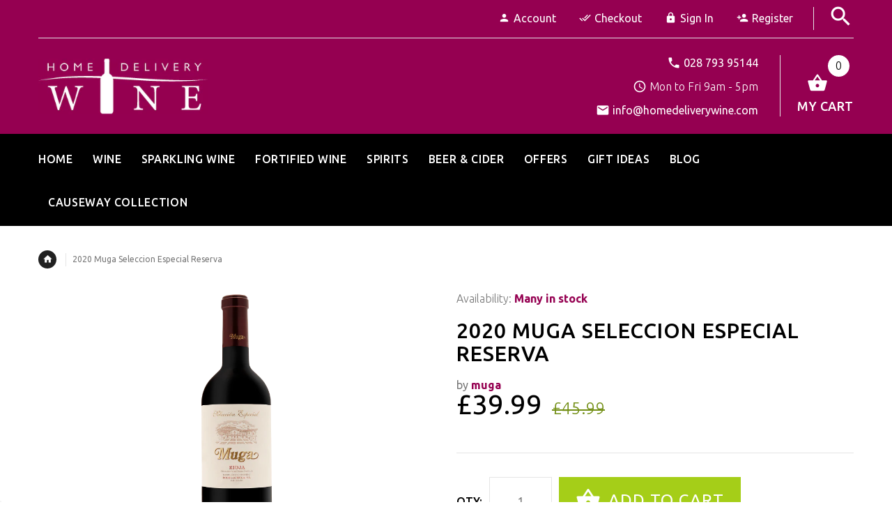

--- FILE ---
content_type: text/html; charset=utf-8
request_url: https://homedeliverywine.com/products/muga-seleccion-especial-reserva-2012
body_size: 24960
content:
<!doctype html>
<!--[if lt IE 7]><html class="no-js ie6 oldie" lang="en"><![endif]-->
<!--[if IE 7]><html class="no-js ie7 oldie" lang="en"><![endif]-->
<!--[if IE 8]><html class="no-js ie8 oldie" lang="en"><![endif]-->
<!--[if gt IE 8]><!--><html lang="en"><!--<![endif]-->
<head>
  <!-- Google Tag Manager -->
<script>(function(w,d,s,l,i){w[l]=w[l]||[];w[l].push({'gtm.start':
new Date().getTime(),event:'gtm.js'});var f=d.getElementsByTagName(s)[0],
j=d.createElement(s),dl=l!='dataLayer'?'&l='+l:'';j.async=true;j.src=
'https://www.googletagmanager.com/gtm.js?id='+i+dl;f.parentNode.insertBefore(j,f);
})(window,document,'script','dataLayer','GTM-K475WJG');</script>
<!-- End Google Tag Manager -->
  <!-- v2.1.3 -->
  <meta charset="utf-8">
  <!--[if IE]>
<meta http-equiv="X-UA-Compatible" content="IE=edge">
<![endif]-->
  
  <meta name="viewport" content="width=device-width, initial-scale=1.0">
  <meta name="keywords" content="Shopify Template" />
  <meta name="author" content="etheme.com">
  <meta name="google-site-verification" content="nMcz94opw7Ca_QmTItUuh7rRKk4AAj1tlmD0yR1Oifs" />
  <!-- Social meta ================================================== -->
  

  <meta property="og:type" content="product">
  <meta property="og:title" content="2020 Muga Seleccion Especial Reserva">
  <meta property="og:url" content="https://homedeliverywine.com/products/muga-seleccion-especial-reserva-2012">
  
  <meta property="og:image" content="http://homedeliverywine.com/cdn/shop/products/seleccion-especial_grande.png?v=1528800974">
  <meta property="og:image:secure_url" content="https://homedeliverywine.com/cdn/shop/products/seleccion-especial_grande.png?v=1528800974">
  
  <meta property="og:price:amount" content="39.99">
  <meta property="og:price:currency" content="GBP">



  <meta property="og:description" content="2020 Muga Seleccion Especial Reserva. Here we have a black-cherry coloured wine with very good depth and a deep robe.On the nose, you can find reminders of black fruit, a touch of highly balsamic liquorice, spicy notes (white pepper), subtle hints of toasted aromas, coffee, and slightly mineral nuances. This combinatio">


<meta property="og:site_name" content="homedeliverywine.com">



  <meta name="twitter:card" content="summary">




  <meta name="twitter:title" content="2020 Muga Seleccion Especial Reserva">
  <meta name="twitter:description" content="2020 Muga Seleccion Especial Reserva.
Here we have a black-cherry coloured wine with very good depth and a deep robe.On the nose, you can find reminders of black fruit, a touch of highly balsamic liqu">
  <meta name="twitter:image" content="https://homedeliverywine.com/cdn/shop/products/seleccion-especial_large.png?v=1528800974">
  <meta name="twitter:image:width" content="480">
  <meta name="twitter:image:height" content="480">



  <title>2020 Muga Seleccion Especial Reserva &ndash; homedeliverywine.com</title>
  <meta name="description" content="2020 Muga Seleccion Especial Reserva. Here we have a black-cherry coloured wine with very good depth and a deep robe.On the nose, you can find reminders of black fruit, a touch of highly balsamic liquorice, spicy notes (white pepper), subtle hints of toasted aromas, coffee, and slightly mineral nuances. This combinatio" />
  <link rel="canonical" href="https://homedeliverywine.com/products/muga-seleccion-especial-reserva-2012" />
  
  <link rel="shortcut icon" href="//homedeliverywine.com/cdn/shop/t/3/assets/favicon.png?v=149387948977762105411505227618" type="image/x-icon" />
  
  
  	<link href='https://fonts.googleapis.com/css?family=Ubuntu:400,300,700,500' rel='stylesheet' type='text/css'>
  
  
  <link href="//homedeliverywine.com/cdn/shop/t/3/assets/slick.css?v=96730455721061752051497958228" rel="stylesheet" type="text/css" media="all" />
<link href="//homedeliverywine.com/cdn/shop/t/3/assets/slick-theme.css?v=46761476101705646951497958228" rel="stylesheet" type="text/css" media="all" />
<link href="//homedeliverywine.com/cdn/shop/t/3/assets/magnific-popup.css?v=161367216293826210151497958227" rel="stylesheet" type="text/css" media="all" />

<link href="//homedeliverywine.com/cdn/shop/t/3/assets/settings.css?v=60780944865332802341497958228" rel="stylesheet" type="text/css" media="all" />

<link href="//homedeliverywine.com/cdn/shop/t/3/assets/style.css?v=177823640163519798461759251247" rel="stylesheet" type="text/css" media="all" />
<link href="//homedeliverywine.com/cdn/shop/t/3/assets/additional_styles.scss.css?v=115718312255868893211595254459" rel="stylesheet" type="text/css" media="all" />

<link href="//homedeliverywine.com/cdn/shop/t/3/assets/css-liquid.css?v=9580233403257763541702714669" rel="stylesheet" type="text/css" media="all" />
<link href="//homedeliverywine.com/cdn/shop/t/3/assets/stylefont.css?v=62577153882410669391497958229" rel="stylesheet" type="text/css" media="all" />


  <script src="//homedeliverywine.com/cdn/shop/t/3/assets/vendor.js?v=31866098508433868681497958229" type="text/javascript"></script>

  <script src="//homedeliverywine.com/cdn/shop/t/3/assets/jquery.cookie.js?v=177500111459531585031497958225" type="text/javascript"></script>
  
  
  <script>window.performance && window.performance.mark && window.performance.mark('shopify.content_for_header.start');</script><meta name="google-site-verification" content="nMcz94opw7Ca_QmTItUuh7rRKk4AAj1tlmD0yR1Oifs">
<meta name="google-site-verification" content="nMcz94opw7Ca_QmTItUuh7rRKk4AAj1tlmD0yR1Oifs">
<meta id="shopify-digital-wallet" name="shopify-digital-wallet" content="/20940309/digital_wallets/dialog">
<meta name="shopify-checkout-api-token" content="c480453e5cd8ed17e22e8602f4b62f84">
<link rel="alternate" type="application/json+oembed" href="https://homedeliverywine.com/products/muga-seleccion-especial-reserva-2012.oembed">
<script async="async" src="/checkouts/internal/preloads.js?locale=en-GB"></script>
<link rel="preconnect" href="https://shop.app" crossorigin="anonymous">
<script async="async" src="https://shop.app/checkouts/internal/preloads.js?locale=en-GB&shop_id=20940309" crossorigin="anonymous"></script>
<script id="apple-pay-shop-capabilities" type="application/json">{"shopId":20940309,"countryCode":"GB","currencyCode":"GBP","merchantCapabilities":["supports3DS"],"merchantId":"gid:\/\/shopify\/Shop\/20940309","merchantName":"homedeliverywine.com","requiredBillingContactFields":["postalAddress","email","phone"],"requiredShippingContactFields":["postalAddress","email","phone"],"shippingType":"shipping","supportedNetworks":["visa","maestro","masterCard","amex","discover","elo"],"total":{"type":"pending","label":"homedeliverywine.com","amount":"1.00"},"shopifyPaymentsEnabled":true,"supportsSubscriptions":true}</script>
<script id="shopify-features" type="application/json">{"accessToken":"c480453e5cd8ed17e22e8602f4b62f84","betas":["rich-media-storefront-analytics"],"domain":"homedeliverywine.com","predictiveSearch":true,"shopId":20940309,"locale":"en"}</script>
<script>var Shopify = Shopify || {};
Shopify.shop = "homedeliverywine-com.myshopify.com";
Shopify.locale = "en";
Shopify.currency = {"active":"GBP","rate":"1.0"};
Shopify.country = "GB";
Shopify.theme = {"name":"Home Delivery Wine","id":176518228,"schema_name":"Yourstore","schema_version":"2.0.0","theme_store_id":null,"role":"main"};
Shopify.theme.handle = "null";
Shopify.theme.style = {"id":null,"handle":null};
Shopify.cdnHost = "homedeliverywine.com/cdn";
Shopify.routes = Shopify.routes || {};
Shopify.routes.root = "/";</script>
<script type="module">!function(o){(o.Shopify=o.Shopify||{}).modules=!0}(window);</script>
<script>!function(o){function n(){var o=[];function n(){o.push(Array.prototype.slice.apply(arguments))}return n.q=o,n}var t=o.Shopify=o.Shopify||{};t.loadFeatures=n(),t.autoloadFeatures=n()}(window);</script>
<script>
  window.ShopifyPay = window.ShopifyPay || {};
  window.ShopifyPay.apiHost = "shop.app\/pay";
  window.ShopifyPay.redirectState = null;
</script>
<script id="shop-js-analytics" type="application/json">{"pageType":"product"}</script>
<script defer="defer" async type="module" src="//homedeliverywine.com/cdn/shopifycloud/shop-js/modules/v2/client.init-shop-cart-sync_BApSsMSl.en.esm.js"></script>
<script defer="defer" async type="module" src="//homedeliverywine.com/cdn/shopifycloud/shop-js/modules/v2/chunk.common_CBoos6YZ.esm.js"></script>
<script type="module">
  await import("//homedeliverywine.com/cdn/shopifycloud/shop-js/modules/v2/client.init-shop-cart-sync_BApSsMSl.en.esm.js");
await import("//homedeliverywine.com/cdn/shopifycloud/shop-js/modules/v2/chunk.common_CBoos6YZ.esm.js");

  window.Shopify.SignInWithShop?.initShopCartSync?.({"fedCMEnabled":true,"windoidEnabled":true});

</script>
<script>
  window.Shopify = window.Shopify || {};
  if (!window.Shopify.featureAssets) window.Shopify.featureAssets = {};
  window.Shopify.featureAssets['shop-js'] = {"shop-cart-sync":["modules/v2/client.shop-cart-sync_DJczDl9f.en.esm.js","modules/v2/chunk.common_CBoos6YZ.esm.js"],"init-fed-cm":["modules/v2/client.init-fed-cm_BzwGC0Wi.en.esm.js","modules/v2/chunk.common_CBoos6YZ.esm.js"],"init-windoid":["modules/v2/client.init-windoid_BS26ThXS.en.esm.js","modules/v2/chunk.common_CBoos6YZ.esm.js"],"init-shop-email-lookup-coordinator":["modules/v2/client.init-shop-email-lookup-coordinator_DFwWcvrS.en.esm.js","modules/v2/chunk.common_CBoos6YZ.esm.js"],"shop-cash-offers":["modules/v2/client.shop-cash-offers_DthCPNIO.en.esm.js","modules/v2/chunk.common_CBoos6YZ.esm.js","modules/v2/chunk.modal_Bu1hFZFC.esm.js"],"shop-button":["modules/v2/client.shop-button_D_JX508o.en.esm.js","modules/v2/chunk.common_CBoos6YZ.esm.js"],"shop-toast-manager":["modules/v2/client.shop-toast-manager_tEhgP2F9.en.esm.js","modules/v2/chunk.common_CBoos6YZ.esm.js"],"avatar":["modules/v2/client.avatar_BTnouDA3.en.esm.js"],"pay-button":["modules/v2/client.pay-button_BuNmcIr_.en.esm.js","modules/v2/chunk.common_CBoos6YZ.esm.js"],"init-shop-cart-sync":["modules/v2/client.init-shop-cart-sync_BApSsMSl.en.esm.js","modules/v2/chunk.common_CBoos6YZ.esm.js"],"shop-login-button":["modules/v2/client.shop-login-button_DwLgFT0K.en.esm.js","modules/v2/chunk.common_CBoos6YZ.esm.js","modules/v2/chunk.modal_Bu1hFZFC.esm.js"],"init-customer-accounts-sign-up":["modules/v2/client.init-customer-accounts-sign-up_TlVCiykN.en.esm.js","modules/v2/client.shop-login-button_DwLgFT0K.en.esm.js","modules/v2/chunk.common_CBoos6YZ.esm.js","modules/v2/chunk.modal_Bu1hFZFC.esm.js"],"init-shop-for-new-customer-accounts":["modules/v2/client.init-shop-for-new-customer-accounts_DrjXSI53.en.esm.js","modules/v2/client.shop-login-button_DwLgFT0K.en.esm.js","modules/v2/chunk.common_CBoos6YZ.esm.js","modules/v2/chunk.modal_Bu1hFZFC.esm.js"],"init-customer-accounts":["modules/v2/client.init-customer-accounts_C0Oh2ljF.en.esm.js","modules/v2/client.shop-login-button_DwLgFT0K.en.esm.js","modules/v2/chunk.common_CBoos6YZ.esm.js","modules/v2/chunk.modal_Bu1hFZFC.esm.js"],"shop-follow-button":["modules/v2/client.shop-follow-button_C5D3XtBb.en.esm.js","modules/v2/chunk.common_CBoos6YZ.esm.js","modules/v2/chunk.modal_Bu1hFZFC.esm.js"],"checkout-modal":["modules/v2/client.checkout-modal_8TC_1FUY.en.esm.js","modules/v2/chunk.common_CBoos6YZ.esm.js","modules/v2/chunk.modal_Bu1hFZFC.esm.js"],"lead-capture":["modules/v2/client.lead-capture_D-pmUjp9.en.esm.js","modules/v2/chunk.common_CBoos6YZ.esm.js","modules/v2/chunk.modal_Bu1hFZFC.esm.js"],"shop-login":["modules/v2/client.shop-login_BmtnoEUo.en.esm.js","modules/v2/chunk.common_CBoos6YZ.esm.js","modules/v2/chunk.modal_Bu1hFZFC.esm.js"],"payment-terms":["modules/v2/client.payment-terms_BHOWV7U_.en.esm.js","modules/v2/chunk.common_CBoos6YZ.esm.js","modules/v2/chunk.modal_Bu1hFZFC.esm.js"]};
</script>
<script>(function() {
  var isLoaded = false;
  function asyncLoad() {
    if (isLoaded) return;
    isLoaded = true;
    var urls = ["https:\/\/chimpstatic.com\/mcjs-connected\/js\/users\/93d060cb86ac3d5a72f2a546d\/3bc687dcb70fc0461d5d0d751.js?shop=homedeliverywine-com.myshopify.com","https:\/\/cdn.nfcube.com\/instafeed-7be870a087c1b47a1380611f562c743b.js?shop=homedeliverywine-com.myshopify.com"];
    for (var i = 0; i < urls.length; i++) {
      var s = document.createElement('script');
      s.type = 'text/javascript';
      s.async = true;
      s.src = urls[i];
      var x = document.getElementsByTagName('script')[0];
      x.parentNode.insertBefore(s, x);
    }
  };
  if(window.attachEvent) {
    window.attachEvent('onload', asyncLoad);
  } else {
    window.addEventListener('load', asyncLoad, false);
  }
})();</script>
<script id="__st">var __st={"a":20940309,"offset":0,"reqid":"d52bab90-63ff-46be-af21-d62143c0b18c-1768932668","pageurl":"homedeliverywine.com\/products\/muga-seleccion-especial-reserva-2012","u":"d90ff53d2f24","p":"product","rtyp":"product","rid":986702020652};</script>
<script>window.ShopifyPaypalV4VisibilityTracking = true;</script>
<script id="captcha-bootstrap">!function(){'use strict';const t='contact',e='account',n='new_comment',o=[[t,t],['blogs',n],['comments',n],[t,'customer']],c=[[e,'customer_login'],[e,'guest_login'],[e,'recover_customer_password'],[e,'create_customer']],r=t=>t.map((([t,e])=>`form[action*='/${t}']:not([data-nocaptcha='true']) input[name='form_type'][value='${e}']`)).join(','),a=t=>()=>t?[...document.querySelectorAll(t)].map((t=>t.form)):[];function s(){const t=[...o],e=r(t);return a(e)}const i='password',u='form_key',d=['recaptcha-v3-token','g-recaptcha-response','h-captcha-response',i],f=()=>{try{return window.sessionStorage}catch{return}},m='__shopify_v',_=t=>t.elements[u];function p(t,e,n=!1){try{const o=window.sessionStorage,c=JSON.parse(o.getItem(e)),{data:r}=function(t){const{data:e,action:n}=t;return t[m]||n?{data:e,action:n}:{data:t,action:n}}(c);for(const[e,n]of Object.entries(r))t.elements[e]&&(t.elements[e].value=n);n&&o.removeItem(e)}catch(o){console.error('form repopulation failed',{error:o})}}const l='form_type',E='cptcha';function T(t){t.dataset[E]=!0}const w=window,h=w.document,L='Shopify',v='ce_forms',y='captcha';let A=!1;((t,e)=>{const n=(g='f06e6c50-85a8-45c8-87d0-21a2b65856fe',I='https://cdn.shopify.com/shopifycloud/storefront-forms-hcaptcha/ce_storefront_forms_captcha_hcaptcha.v1.5.2.iife.js',D={infoText:'Protected by hCaptcha',privacyText:'Privacy',termsText:'Terms'},(t,e,n)=>{const o=w[L][v],c=o.bindForm;if(c)return c(t,g,e,D).then(n);var r;o.q.push([[t,g,e,D],n]),r=I,A||(h.body.append(Object.assign(h.createElement('script'),{id:'captcha-provider',async:!0,src:r})),A=!0)});var g,I,D;w[L]=w[L]||{},w[L][v]=w[L][v]||{},w[L][v].q=[],w[L][y]=w[L][y]||{},w[L][y].protect=function(t,e){n(t,void 0,e),T(t)},Object.freeze(w[L][y]),function(t,e,n,w,h,L){const[v,y,A,g]=function(t,e,n){const i=e?o:[],u=t?c:[],d=[...i,...u],f=r(d),m=r(i),_=r(d.filter((([t,e])=>n.includes(e))));return[a(f),a(m),a(_),s()]}(w,h,L),I=t=>{const e=t.target;return e instanceof HTMLFormElement?e:e&&e.form},D=t=>v().includes(t);t.addEventListener('submit',(t=>{const e=I(t);if(!e)return;const n=D(e)&&!e.dataset.hcaptchaBound&&!e.dataset.recaptchaBound,o=_(e),c=g().includes(e)&&(!o||!o.value);(n||c)&&t.preventDefault(),c&&!n&&(function(t){try{if(!f())return;!function(t){const e=f();if(!e)return;const n=_(t);if(!n)return;const o=n.value;o&&e.removeItem(o)}(t);const e=Array.from(Array(32),(()=>Math.random().toString(36)[2])).join('');!function(t,e){_(t)||t.append(Object.assign(document.createElement('input'),{type:'hidden',name:u})),t.elements[u].value=e}(t,e),function(t,e){const n=f();if(!n)return;const o=[...t.querySelectorAll(`input[type='${i}']`)].map((({name:t})=>t)),c=[...d,...o],r={};for(const[a,s]of new FormData(t).entries())c.includes(a)||(r[a]=s);n.setItem(e,JSON.stringify({[m]:1,action:t.action,data:r}))}(t,e)}catch(e){console.error('failed to persist form',e)}}(e),e.submit())}));const S=(t,e)=>{t&&!t.dataset[E]&&(n(t,e.some((e=>e===t))),T(t))};for(const o of['focusin','change'])t.addEventListener(o,(t=>{const e=I(t);D(e)&&S(e,y())}));const B=e.get('form_key'),M=e.get(l),P=B&&M;t.addEventListener('DOMContentLoaded',(()=>{const t=y();if(P)for(const e of t)e.elements[l].value===M&&p(e,B);[...new Set([...A(),...v().filter((t=>'true'===t.dataset.shopifyCaptcha))])].forEach((e=>S(e,t)))}))}(h,new URLSearchParams(w.location.search),n,t,e,['guest_login'])})(!0,!0)}();</script>
<script integrity="sha256-4kQ18oKyAcykRKYeNunJcIwy7WH5gtpwJnB7kiuLZ1E=" data-source-attribution="shopify.loadfeatures" defer="defer" src="//homedeliverywine.com/cdn/shopifycloud/storefront/assets/storefront/load_feature-a0a9edcb.js" crossorigin="anonymous"></script>
<script crossorigin="anonymous" defer="defer" src="//homedeliverywine.com/cdn/shopifycloud/storefront/assets/shopify_pay/storefront-65b4c6d7.js?v=20250812"></script>
<script data-source-attribution="shopify.dynamic_checkout.dynamic.init">var Shopify=Shopify||{};Shopify.PaymentButton=Shopify.PaymentButton||{isStorefrontPortableWallets:!0,init:function(){window.Shopify.PaymentButton.init=function(){};var t=document.createElement("script");t.src="https://homedeliverywine.com/cdn/shopifycloud/portable-wallets/latest/portable-wallets.en.js",t.type="module",document.head.appendChild(t)}};
</script>
<script data-source-attribution="shopify.dynamic_checkout.buyer_consent">
  function portableWalletsHideBuyerConsent(e){var t=document.getElementById("shopify-buyer-consent"),n=document.getElementById("shopify-subscription-policy-button");t&&n&&(t.classList.add("hidden"),t.setAttribute("aria-hidden","true"),n.removeEventListener("click",e))}function portableWalletsShowBuyerConsent(e){var t=document.getElementById("shopify-buyer-consent"),n=document.getElementById("shopify-subscription-policy-button");t&&n&&(t.classList.remove("hidden"),t.removeAttribute("aria-hidden"),n.addEventListener("click",e))}window.Shopify?.PaymentButton&&(window.Shopify.PaymentButton.hideBuyerConsent=portableWalletsHideBuyerConsent,window.Shopify.PaymentButton.showBuyerConsent=portableWalletsShowBuyerConsent);
</script>
<script data-source-attribution="shopify.dynamic_checkout.cart.bootstrap">document.addEventListener("DOMContentLoaded",(function(){function t(){return document.querySelector("shopify-accelerated-checkout-cart, shopify-accelerated-checkout")}if(t())Shopify.PaymentButton.init();else{new MutationObserver((function(e,n){t()&&(Shopify.PaymentButton.init(),n.disconnect())})).observe(document.body,{childList:!0,subtree:!0})}}));
</script>
<link id="shopify-accelerated-checkout-styles" rel="stylesheet" media="screen" href="https://homedeliverywine.com/cdn/shopifycloud/portable-wallets/latest/accelerated-checkout-backwards-compat.css" crossorigin="anonymous">
<style id="shopify-accelerated-checkout-cart">
        #shopify-buyer-consent {
  margin-top: 1em;
  display: inline-block;
  width: 100%;
}

#shopify-buyer-consent.hidden {
  display: none;
}

#shopify-subscription-policy-button {
  background: none;
  border: none;
  padding: 0;
  text-decoration: underline;
  font-size: inherit;
  cursor: pointer;
}

#shopify-subscription-policy-button::before {
  box-shadow: none;
}

      </style>

<script>window.performance && window.performance.mark && window.performance.mark('shopify.content_for_header.end');</script>

  <script src="//homedeliverywine.com/cdn/shopifycloud/storefront/assets/themes_support/option_selection-b017cd28.js" type="text/javascript"></script>
  <script src="//homedeliverywine.com/cdn/shopifycloud/storefront/assets/themes_support/api.jquery-7ab1a3a4.js" type="text/javascript"></script>
  <script src="//homedeliverywine.com/cdn/shop/t/3/assets/cart.api.js?v=80648022322997304301497958222" type="text/javascript"></script>

  
  
  <style>
    /*Footer*/
    
    footer {
      padding-top: 60px;
    }
    @media (max-width: 767px) {
      footer {
        padding-top: 0;
      }
    }
    body:not(.index) #pageContent > .container {
      border: none;
      padding-bottom: 0;
    }
    footer .subscribe-box input {
      border: none !important;
    }
    
    
    #fitImageInTheme .product__inside__image {
      overflow: hidden;
    }
    #fitImageInTheme .product__inside__image > a:first-child {
      display: flex;
      justify-content: center;
    }
    #fitImageInTheme .product__inside__image > a:first-child img {
      width: auto;
      height: 350px;
    }
    
    
    .breadcrumbs,
    #pageContent {
      visibility:hidden;
      -webkit-transition: opacity .4s ease-out;
      -moz-transition: opacity .4s ease-out;
      -o-transition: opacity .4s ease-out;
      transition: opacity .4s ease-out;
      opacity: 0; 
    }
    .breadcrumbs.show,
    #pageContent.show {
      opacity: 1;
      visibility: visible;
    }
    
    
  </style>
  <meta name="google-site-verification" content="UFHskGAds6N2Pqvqsob6PQBEBLdsXrsC4Me6GkKNgpw" />
<link href="https://monorail-edge.shopifysvc.com" rel="dns-prefetch">
<script>(function(){if ("sendBeacon" in navigator && "performance" in window) {try {var session_token_from_headers = performance.getEntriesByType('navigation')[0].serverTiming.find(x => x.name == '_s').description;} catch {var session_token_from_headers = undefined;}var session_cookie_matches = document.cookie.match(/_shopify_s=([^;]*)/);var session_token_from_cookie = session_cookie_matches && session_cookie_matches.length === 2 ? session_cookie_matches[1] : "";var session_token = session_token_from_headers || session_token_from_cookie || "";function handle_abandonment_event(e) {var entries = performance.getEntries().filter(function(entry) {return /monorail-edge.shopifysvc.com/.test(entry.name);});if (!window.abandonment_tracked && entries.length === 0) {window.abandonment_tracked = true;var currentMs = Date.now();var navigation_start = performance.timing.navigationStart;var payload = {shop_id: 20940309,url: window.location.href,navigation_start,duration: currentMs - navigation_start,session_token,page_type: "product"};window.navigator.sendBeacon("https://monorail-edge.shopifysvc.com/v1/produce", JSON.stringify({schema_id: "online_store_buyer_site_abandonment/1.1",payload: payload,metadata: {event_created_at_ms: currentMs,event_sent_at_ms: currentMs}}));}}window.addEventListener('pagehide', handle_abandonment_event);}}());</script>
<script id="web-pixels-manager-setup">(function e(e,d,r,n,o){if(void 0===o&&(o={}),!Boolean(null===(a=null===(i=window.Shopify)||void 0===i?void 0:i.analytics)||void 0===a?void 0:a.replayQueue)){var i,a;window.Shopify=window.Shopify||{};var t=window.Shopify;t.analytics=t.analytics||{};var s=t.analytics;s.replayQueue=[],s.publish=function(e,d,r){return s.replayQueue.push([e,d,r]),!0};try{self.performance.mark("wpm:start")}catch(e){}var l=function(){var e={modern:/Edge?\/(1{2}[4-9]|1[2-9]\d|[2-9]\d{2}|\d{4,})\.\d+(\.\d+|)|Firefox\/(1{2}[4-9]|1[2-9]\d|[2-9]\d{2}|\d{4,})\.\d+(\.\d+|)|Chrom(ium|e)\/(9{2}|\d{3,})\.\d+(\.\d+|)|(Maci|X1{2}).+ Version\/(15\.\d+|(1[6-9]|[2-9]\d|\d{3,})\.\d+)([,.]\d+|)( \(\w+\)|)( Mobile\/\w+|) Safari\/|Chrome.+OPR\/(9{2}|\d{3,})\.\d+\.\d+|(CPU[ +]OS|iPhone[ +]OS|CPU[ +]iPhone|CPU IPhone OS|CPU iPad OS)[ +]+(15[._]\d+|(1[6-9]|[2-9]\d|\d{3,})[._]\d+)([._]\d+|)|Android:?[ /-](13[3-9]|1[4-9]\d|[2-9]\d{2}|\d{4,})(\.\d+|)(\.\d+|)|Android.+Firefox\/(13[5-9]|1[4-9]\d|[2-9]\d{2}|\d{4,})\.\d+(\.\d+|)|Android.+Chrom(ium|e)\/(13[3-9]|1[4-9]\d|[2-9]\d{2}|\d{4,})\.\d+(\.\d+|)|SamsungBrowser\/([2-9]\d|\d{3,})\.\d+/,legacy:/Edge?\/(1[6-9]|[2-9]\d|\d{3,})\.\d+(\.\d+|)|Firefox\/(5[4-9]|[6-9]\d|\d{3,})\.\d+(\.\d+|)|Chrom(ium|e)\/(5[1-9]|[6-9]\d|\d{3,})\.\d+(\.\d+|)([\d.]+$|.*Safari\/(?![\d.]+ Edge\/[\d.]+$))|(Maci|X1{2}).+ Version\/(10\.\d+|(1[1-9]|[2-9]\d|\d{3,})\.\d+)([,.]\d+|)( \(\w+\)|)( Mobile\/\w+|) Safari\/|Chrome.+OPR\/(3[89]|[4-9]\d|\d{3,})\.\d+\.\d+|(CPU[ +]OS|iPhone[ +]OS|CPU[ +]iPhone|CPU IPhone OS|CPU iPad OS)[ +]+(10[._]\d+|(1[1-9]|[2-9]\d|\d{3,})[._]\d+)([._]\d+|)|Android:?[ /-](13[3-9]|1[4-9]\d|[2-9]\d{2}|\d{4,})(\.\d+|)(\.\d+|)|Mobile Safari.+OPR\/([89]\d|\d{3,})\.\d+\.\d+|Android.+Firefox\/(13[5-9]|1[4-9]\d|[2-9]\d{2}|\d{4,})\.\d+(\.\d+|)|Android.+Chrom(ium|e)\/(13[3-9]|1[4-9]\d|[2-9]\d{2}|\d{4,})\.\d+(\.\d+|)|Android.+(UC? ?Browser|UCWEB|U3)[ /]?(15\.([5-9]|\d{2,})|(1[6-9]|[2-9]\d|\d{3,})\.\d+)\.\d+|SamsungBrowser\/(5\.\d+|([6-9]|\d{2,})\.\d+)|Android.+MQ{2}Browser\/(14(\.(9|\d{2,})|)|(1[5-9]|[2-9]\d|\d{3,})(\.\d+|))(\.\d+|)|K[Aa][Ii]OS\/(3\.\d+|([4-9]|\d{2,})\.\d+)(\.\d+|)/},d=e.modern,r=e.legacy,n=navigator.userAgent;return n.match(d)?"modern":n.match(r)?"legacy":"unknown"}(),u="modern"===l?"modern":"legacy",c=(null!=n?n:{modern:"",legacy:""})[u],f=function(e){return[e.baseUrl,"/wpm","/b",e.hashVersion,"modern"===e.buildTarget?"m":"l",".js"].join("")}({baseUrl:d,hashVersion:r,buildTarget:u}),m=function(e){var d=e.version,r=e.bundleTarget,n=e.surface,o=e.pageUrl,i=e.monorailEndpoint;return{emit:function(e){var a=e.status,t=e.errorMsg,s=(new Date).getTime(),l=JSON.stringify({metadata:{event_sent_at_ms:s},events:[{schema_id:"web_pixels_manager_load/3.1",payload:{version:d,bundle_target:r,page_url:o,status:a,surface:n,error_msg:t},metadata:{event_created_at_ms:s}}]});if(!i)return console&&console.warn&&console.warn("[Web Pixels Manager] No Monorail endpoint provided, skipping logging."),!1;try{return self.navigator.sendBeacon.bind(self.navigator)(i,l)}catch(e){}var u=new XMLHttpRequest;try{return u.open("POST",i,!0),u.setRequestHeader("Content-Type","text/plain"),u.send(l),!0}catch(e){return console&&console.warn&&console.warn("[Web Pixels Manager] Got an unhandled error while logging to Monorail."),!1}}}}({version:r,bundleTarget:l,surface:e.surface,pageUrl:self.location.href,monorailEndpoint:e.monorailEndpoint});try{o.browserTarget=l,function(e){var d=e.src,r=e.async,n=void 0===r||r,o=e.onload,i=e.onerror,a=e.sri,t=e.scriptDataAttributes,s=void 0===t?{}:t,l=document.createElement("script"),u=document.querySelector("head"),c=document.querySelector("body");if(l.async=n,l.src=d,a&&(l.integrity=a,l.crossOrigin="anonymous"),s)for(var f in s)if(Object.prototype.hasOwnProperty.call(s,f))try{l.dataset[f]=s[f]}catch(e){}if(o&&l.addEventListener("load",o),i&&l.addEventListener("error",i),u)u.appendChild(l);else{if(!c)throw new Error("Did not find a head or body element to append the script");c.appendChild(l)}}({src:f,async:!0,onload:function(){if(!function(){var e,d;return Boolean(null===(d=null===(e=window.Shopify)||void 0===e?void 0:e.analytics)||void 0===d?void 0:d.initialized)}()){var d=window.webPixelsManager.init(e)||void 0;if(d){var r=window.Shopify.analytics;r.replayQueue.forEach((function(e){var r=e[0],n=e[1],o=e[2];d.publishCustomEvent(r,n,o)})),r.replayQueue=[],r.publish=d.publishCustomEvent,r.visitor=d.visitor,r.initialized=!0}}},onerror:function(){return m.emit({status:"failed",errorMsg:"".concat(f," has failed to load")})},sri:function(e){var d=/^sha384-[A-Za-z0-9+/=]+$/;return"string"==typeof e&&d.test(e)}(c)?c:"",scriptDataAttributes:o}),m.emit({status:"loading"})}catch(e){m.emit({status:"failed",errorMsg:(null==e?void 0:e.message)||"Unknown error"})}}})({shopId: 20940309,storefrontBaseUrl: "https://homedeliverywine.com",extensionsBaseUrl: "https://extensions.shopifycdn.com/cdn/shopifycloud/web-pixels-manager",monorailEndpoint: "https://monorail-edge.shopifysvc.com/unstable/produce_batch",surface: "storefront-renderer",enabledBetaFlags: ["2dca8a86"],webPixelsConfigList: [{"id":"450756858","configuration":"{\"config\":\"{\\\"google_tag_ids\\\":[\\\"AW-1012097595\\\",\\\"GT-PHCGSMD\\\"],\\\"target_country\\\":\\\"GB\\\",\\\"gtag_events\\\":[{\\\"type\\\":\\\"begin_checkout\\\",\\\"action_label\\\":\\\"AW-1012097595\\\/ldR8CMCw34sBELvEzeID\\\"},{\\\"type\\\":\\\"search\\\",\\\"action_label\\\":\\\"AW-1012097595\\\/ecZoCMOw34sBELvEzeID\\\"},{\\\"type\\\":\\\"view_item\\\",\\\"action_label\\\":[\\\"AW-1012097595\\\/kJGiCLqw34sBELvEzeID\\\",\\\"MC-04L21H2WXH\\\"]},{\\\"type\\\":\\\"purchase\\\",\\\"action_label\\\":[\\\"AW-1012097595\\\/FODGCLew34sBELvEzeID\\\",\\\"MC-04L21H2WXH\\\"]},{\\\"type\\\":\\\"page_view\\\",\\\"action_label\\\":[\\\"AW-1012097595\\\/EJ0wCLSw34sBELvEzeID\\\",\\\"MC-04L21H2WXH\\\"]},{\\\"type\\\":\\\"add_payment_info\\\",\\\"action_label\\\":\\\"AW-1012097595\\\/MO-MCMaw34sBELvEzeID\\\"},{\\\"type\\\":\\\"add_to_cart\\\",\\\"action_label\\\":\\\"AW-1012097595\\\/hA3tCL2w34sBELvEzeID\\\"}],\\\"enable_monitoring_mode\\\":false}\"}","eventPayloadVersion":"v1","runtimeContext":"OPEN","scriptVersion":"b2a88bafab3e21179ed38636efcd8a93","type":"APP","apiClientId":1780363,"privacyPurposes":[],"dataSharingAdjustments":{"protectedCustomerApprovalScopes":["read_customer_address","read_customer_email","read_customer_name","read_customer_personal_data","read_customer_phone"]}},{"id":"193888506","configuration":"{\"pixel_id\":\"677434199473888\",\"pixel_type\":\"facebook_pixel\",\"metaapp_system_user_token\":\"-\"}","eventPayloadVersion":"v1","runtimeContext":"OPEN","scriptVersion":"ca16bc87fe92b6042fbaa3acc2fbdaa6","type":"APP","apiClientId":2329312,"privacyPurposes":["ANALYTICS","MARKETING","SALE_OF_DATA"],"dataSharingAdjustments":{"protectedCustomerApprovalScopes":["read_customer_address","read_customer_email","read_customer_name","read_customer_personal_data","read_customer_phone"]}},{"id":"195920247","eventPayloadVersion":"v1","runtimeContext":"LAX","scriptVersion":"1","type":"CUSTOM","privacyPurposes":["ANALYTICS"],"name":"Google Analytics tag (migrated)"},{"id":"shopify-app-pixel","configuration":"{}","eventPayloadVersion":"v1","runtimeContext":"STRICT","scriptVersion":"0450","apiClientId":"shopify-pixel","type":"APP","privacyPurposes":["ANALYTICS","MARKETING"]},{"id":"shopify-custom-pixel","eventPayloadVersion":"v1","runtimeContext":"LAX","scriptVersion":"0450","apiClientId":"shopify-pixel","type":"CUSTOM","privacyPurposes":["ANALYTICS","MARKETING"]}],isMerchantRequest: false,initData: {"shop":{"name":"homedeliverywine.com","paymentSettings":{"currencyCode":"GBP"},"myshopifyDomain":"homedeliverywine-com.myshopify.com","countryCode":"GB","storefrontUrl":"https:\/\/homedeliverywine.com"},"customer":null,"cart":null,"checkout":null,"productVariants":[{"price":{"amount":39.99,"currencyCode":"GBP"},"product":{"title":"2020 Muga Seleccion Especial Reserva","vendor":"muga","id":"986702020652","untranslatedTitle":"2020 Muga Seleccion Especial Reserva","url":"\/products\/muga-seleccion-especial-reserva-2012","type":"Wine"},"id":"9699378167852","image":{"src":"\/\/homedeliverywine.com\/cdn\/shop\/products\/seleccion-especial.png?v=1528800974"},"sku":"","title":"Default Title","untranslatedTitle":"Default Title"}],"purchasingCompany":null},},"https://homedeliverywine.com/cdn","fcfee988w5aeb613cpc8e4bc33m6693e112",{"modern":"","legacy":""},{"shopId":"20940309","storefrontBaseUrl":"https:\/\/homedeliverywine.com","extensionBaseUrl":"https:\/\/extensions.shopifycdn.com\/cdn\/shopifycloud\/web-pixels-manager","surface":"storefront-renderer","enabledBetaFlags":"[\"2dca8a86\"]","isMerchantRequest":"false","hashVersion":"fcfee988w5aeb613cpc8e4bc33m6693e112","publish":"custom","events":"[[\"page_viewed\",{}],[\"product_viewed\",{\"productVariant\":{\"price\":{\"amount\":39.99,\"currencyCode\":\"GBP\"},\"product\":{\"title\":\"2020 Muga Seleccion Especial Reserva\",\"vendor\":\"muga\",\"id\":\"986702020652\",\"untranslatedTitle\":\"2020 Muga Seleccion Especial Reserva\",\"url\":\"\/products\/muga-seleccion-especial-reserva-2012\",\"type\":\"Wine\"},\"id\":\"9699378167852\",\"image\":{\"src\":\"\/\/homedeliverywine.com\/cdn\/shop\/products\/seleccion-especial.png?v=1528800974\"},\"sku\":\"\",\"title\":\"Default Title\",\"untranslatedTitle\":\"Default Title\"}}]]"});</script><script>
  window.ShopifyAnalytics = window.ShopifyAnalytics || {};
  window.ShopifyAnalytics.meta = window.ShopifyAnalytics.meta || {};
  window.ShopifyAnalytics.meta.currency = 'GBP';
  var meta = {"product":{"id":986702020652,"gid":"gid:\/\/shopify\/Product\/986702020652","vendor":"muga","type":"Wine","handle":"muga-seleccion-especial-reserva-2012","variants":[{"id":9699378167852,"price":3999,"name":"2020 Muga Seleccion Especial Reserva","public_title":null,"sku":""}],"remote":false},"page":{"pageType":"product","resourceType":"product","resourceId":986702020652,"requestId":"d52bab90-63ff-46be-af21-d62143c0b18c-1768932668"}};
  for (var attr in meta) {
    window.ShopifyAnalytics.meta[attr] = meta[attr];
  }
</script>
<script class="analytics">
  (function () {
    var customDocumentWrite = function(content) {
      var jquery = null;

      if (window.jQuery) {
        jquery = window.jQuery;
      } else if (window.Checkout && window.Checkout.$) {
        jquery = window.Checkout.$;
      }

      if (jquery) {
        jquery('body').append(content);
      }
    };

    var hasLoggedConversion = function(token) {
      if (token) {
        return document.cookie.indexOf('loggedConversion=' + token) !== -1;
      }
      return false;
    }

    var setCookieIfConversion = function(token) {
      if (token) {
        var twoMonthsFromNow = new Date(Date.now());
        twoMonthsFromNow.setMonth(twoMonthsFromNow.getMonth() + 2);

        document.cookie = 'loggedConversion=' + token + '; expires=' + twoMonthsFromNow;
      }
    }

    var trekkie = window.ShopifyAnalytics.lib = window.trekkie = window.trekkie || [];
    if (trekkie.integrations) {
      return;
    }
    trekkie.methods = [
      'identify',
      'page',
      'ready',
      'track',
      'trackForm',
      'trackLink'
    ];
    trekkie.factory = function(method) {
      return function() {
        var args = Array.prototype.slice.call(arguments);
        args.unshift(method);
        trekkie.push(args);
        return trekkie;
      };
    };
    for (var i = 0; i < trekkie.methods.length; i++) {
      var key = trekkie.methods[i];
      trekkie[key] = trekkie.factory(key);
    }
    trekkie.load = function(config) {
      trekkie.config = config || {};
      trekkie.config.initialDocumentCookie = document.cookie;
      var first = document.getElementsByTagName('script')[0];
      var script = document.createElement('script');
      script.type = 'text/javascript';
      script.onerror = function(e) {
        var scriptFallback = document.createElement('script');
        scriptFallback.type = 'text/javascript';
        scriptFallback.onerror = function(error) {
                var Monorail = {
      produce: function produce(monorailDomain, schemaId, payload) {
        var currentMs = new Date().getTime();
        var event = {
          schema_id: schemaId,
          payload: payload,
          metadata: {
            event_created_at_ms: currentMs,
            event_sent_at_ms: currentMs
          }
        };
        return Monorail.sendRequest("https://" + monorailDomain + "/v1/produce", JSON.stringify(event));
      },
      sendRequest: function sendRequest(endpointUrl, payload) {
        // Try the sendBeacon API
        if (window && window.navigator && typeof window.navigator.sendBeacon === 'function' && typeof window.Blob === 'function' && !Monorail.isIos12()) {
          var blobData = new window.Blob([payload], {
            type: 'text/plain'
          });

          if (window.navigator.sendBeacon(endpointUrl, blobData)) {
            return true;
          } // sendBeacon was not successful

        } // XHR beacon

        var xhr = new XMLHttpRequest();

        try {
          xhr.open('POST', endpointUrl);
          xhr.setRequestHeader('Content-Type', 'text/plain');
          xhr.send(payload);
        } catch (e) {
          console.log(e);
        }

        return false;
      },
      isIos12: function isIos12() {
        return window.navigator.userAgent.lastIndexOf('iPhone; CPU iPhone OS 12_') !== -1 || window.navigator.userAgent.lastIndexOf('iPad; CPU OS 12_') !== -1;
      }
    };
    Monorail.produce('monorail-edge.shopifysvc.com',
      'trekkie_storefront_load_errors/1.1',
      {shop_id: 20940309,
      theme_id: 176518228,
      app_name: "storefront",
      context_url: window.location.href,
      source_url: "//homedeliverywine.com/cdn/s/trekkie.storefront.cd680fe47e6c39ca5d5df5f0a32d569bc48c0f27.min.js"});

        };
        scriptFallback.async = true;
        scriptFallback.src = '//homedeliverywine.com/cdn/s/trekkie.storefront.cd680fe47e6c39ca5d5df5f0a32d569bc48c0f27.min.js';
        first.parentNode.insertBefore(scriptFallback, first);
      };
      script.async = true;
      script.src = '//homedeliverywine.com/cdn/s/trekkie.storefront.cd680fe47e6c39ca5d5df5f0a32d569bc48c0f27.min.js';
      first.parentNode.insertBefore(script, first);
    };
    trekkie.load(
      {"Trekkie":{"appName":"storefront","development":false,"defaultAttributes":{"shopId":20940309,"isMerchantRequest":null,"themeId":176518228,"themeCityHash":"16126034524087633997","contentLanguage":"en","currency":"GBP","eventMetadataId":"bcff19a5-d38f-41f1-90c4-3c0e1a78c510"},"isServerSideCookieWritingEnabled":true,"monorailRegion":"shop_domain","enabledBetaFlags":["65f19447"]},"Session Attribution":{},"S2S":{"facebookCapiEnabled":true,"source":"trekkie-storefront-renderer","apiClientId":580111}}
    );

    var loaded = false;
    trekkie.ready(function() {
      if (loaded) return;
      loaded = true;

      window.ShopifyAnalytics.lib = window.trekkie;

      var originalDocumentWrite = document.write;
      document.write = customDocumentWrite;
      try { window.ShopifyAnalytics.merchantGoogleAnalytics.call(this); } catch(error) {};
      document.write = originalDocumentWrite;

      window.ShopifyAnalytics.lib.page(null,{"pageType":"product","resourceType":"product","resourceId":986702020652,"requestId":"d52bab90-63ff-46be-af21-d62143c0b18c-1768932668","shopifyEmitted":true});

      var match = window.location.pathname.match(/checkouts\/(.+)\/(thank_you|post_purchase)/)
      var token = match? match[1]: undefined;
      if (!hasLoggedConversion(token)) {
        setCookieIfConversion(token);
        window.ShopifyAnalytics.lib.track("Viewed Product",{"currency":"GBP","variantId":9699378167852,"productId":986702020652,"productGid":"gid:\/\/shopify\/Product\/986702020652","name":"2020 Muga Seleccion Especial Reserva","price":"39.99","sku":"","brand":"muga","variant":null,"category":"Wine","nonInteraction":true,"remote":false},undefined,undefined,{"shopifyEmitted":true});
      window.ShopifyAnalytics.lib.track("monorail:\/\/trekkie_storefront_viewed_product\/1.1",{"currency":"GBP","variantId":9699378167852,"productId":986702020652,"productGid":"gid:\/\/shopify\/Product\/986702020652","name":"2020 Muga Seleccion Especial Reserva","price":"39.99","sku":"","brand":"muga","variant":null,"category":"Wine","nonInteraction":true,"remote":false,"referer":"https:\/\/homedeliverywine.com\/products\/muga-seleccion-especial-reserva-2012"});
      }
    });


        var eventsListenerScript = document.createElement('script');
        eventsListenerScript.async = true;
        eventsListenerScript.src = "//homedeliverywine.com/cdn/shopifycloud/storefront/assets/shop_events_listener-3da45d37.js";
        document.getElementsByTagName('head')[0].appendChild(eventsListenerScript);

})();</script>
  <script>
  if (!window.ga || (window.ga && typeof window.ga !== 'function')) {
    window.ga = function ga() {
      (window.ga.q = window.ga.q || []).push(arguments);
      if (window.Shopify && window.Shopify.analytics && typeof window.Shopify.analytics.publish === 'function') {
        window.Shopify.analytics.publish("ga_stub_called", {}, {sendTo: "google_osp_migration"});
      }
      console.error("Shopify's Google Analytics stub called with:", Array.from(arguments), "\nSee https://help.shopify.com/manual/promoting-marketing/pixels/pixel-migration#google for more information.");
    };
    if (window.Shopify && window.Shopify.analytics && typeof window.Shopify.analytics.publish === 'function') {
      window.Shopify.analytics.publish("ga_stub_initialized", {}, {sendTo: "google_osp_migration"});
    }
  }
</script>
<script
  defer
  src="https://homedeliverywine.com/cdn/shopifycloud/perf-kit/shopify-perf-kit-3.0.4.min.js"
  data-application="storefront-renderer"
  data-shop-id="20940309"
  data-render-region="gcp-us-east1"
  data-page-type="product"
  data-theme-instance-id="176518228"
  data-theme-name="Yourstore"
  data-theme-version="2.0.0"
  data-monorail-region="shop_domain"
  data-resource-timing-sampling-rate="10"
  data-shs="true"
  data-shs-beacon="true"
  data-shs-export-with-fetch="true"
  data-shs-logs-sample-rate="1"
  data-shs-beacon-endpoint="https://homedeliverywine.com/api/collect"
></script>
</head>

<body class="templateid_product"  id="fitImageInTheme">
  
  
  
  
  
  
  <!-- Google Tag Manager (noscript) -->
<noscript><iframe src="https://www.googletagmanager.com/ns.html?id=GTM-K475WJG"
height="0" width="0" style="display:none;visibility:hidden"></iframe></noscript>
<!-- End Google Tag Manager (noscript) -->

  <!-- Back to top -->
  <div class="back-to-top"><span class="icon-keyboard_arrow_up"></span></div>
  <!-- /Back to top -->
  















<!-- mobile menu -->
<div class="mobile-menu-wrapper">
  <div class="mobile-menu-popup"></div>
  <nav id="off-canvas-menu">
    <a id="cboxClose">close</a>
    <ul class="expander-list">

      

  		
        
      
        
        
        
        
  
		
  		
  		
      		
      		
    		
  		
      
		
    	
      <li>
        <span class="name">
          
          
          <a href="/"><span class="act-underline">Home
          
          
          
          
          </span>
          </a>
        </span>
        
 		
          
  		
        
        
        
        

      </li>

      

  		
        
      
        
        
        
        
  
		
  		
  		
			
  			
  				
                    
      				
      				
                    
    	
      
		
    	
      <li>
        <span class="name">
          <span class="expander">-</span>
          
          <a href="/collections/wine"><span class="act-underline">Wine
          
          
          
          
          </span>
          </a>
        </span>
        
 		
        
        
        <ul class="multicolumn-level">
          
          <li>
            
            
            
            
			
                       
            <span class="name">
              <span class="expander">-</span>
              <a href="javascript:void(0)"><span class="act-underline">Wine Type</span></a>
            </span>
            

              <ul class="image-links-level-3 megamenu__submenu">
                
                <li class="level3">
                  
                  
                  
                  
                  
                  <span class="name">
                    
                    <a href="/collections/red-wine"><span class="act-underline">Red Wine</span></a>
                  </span>
                  
                </li>
                
                <li class="level3">
                  
                  
                  
                  
                  
                  <span class="name">
                    
                    <a href="/collections/white-wine"><span class="act-underline">White Wine</span></a>
                  </span>
                  
                </li>
                
                <li class="level3">
                  
                  
                  
                  
                  
                  <span class="name">
                    
                    <a href="/collections/rose-wine"><span class="act-underline">Rose Wine</span></a>
                  </span>
                  
                </li>
                
                <li class="level3">
                  
                  
                  
                  
                  
                  <span class="name">
                    
                    <a href="/collections/dessert-wine"><span class="act-underline">Dessert Wines</span></a>
                  </span>
                  
                </li>
                
              </ul>
            
          </li>
          
          <li>
            
            
            
            
			
                       
            <span class="name">
              <span class="expander">-</span>
              <a href="javascript:void(0)"><span class="act-underline">Wine Price</span></a>
            </span>
            

              <ul class="image-links-level-3 megamenu__submenu">
                
                <li class="level3">
                  
                  
                  
                  
                  
                  <span class="name">
                    
                    <a href="/collections/wine/under-10"><span class="act-underline"> Under £10</span></a>
                  </span>
                  
                </li>
                
                <li class="level3">
                  
                  
                  
                  
                  
                  <span class="name">
                    
                    <a href="/collections/wine/10-15"><span class="act-underline">£10 to £15</span></a>
                  </span>
                  
                </li>
                
                <li class="level3">
                  
                  
                  
                  
                  
                  <span class="name">
                    
                    <a href="/collections/wine/15-20"><span class="act-underline">£15 to £20</span></a>
                  </span>
                  
                </li>
                
                <li class="level3">
                  
                  
                  
                  
                  
                  <span class="name">
                    
                    <a href="/collections/wine/20-30"><span class="act-underline">£20 to £30</span></a>
                  </span>
                  
                </li>
                
                <li class="level3">
                  
                  
                  
                  
                  
                  <span class="name">
                    
                    <a href="/collections/wine/over-30"><span class="act-underline">Over £30</span></a>
                  </span>
                  
                </li>
                
              </ul>
            
          </li>
          
          <li>
            
            
            
            
			
                       
            <span class="name">
              <span class="expander">-</span>
              <a href="javascript:void(0)"><span class="act-underline">Wine by Country</span></a>
            </span>
            

              <ul class="image-links-level-3 megamenu__submenu">
                
                <li class="level3">
                  
                  
                  
                  
                  
                  <span class="name">
                    
                    <a href="/collections/wine/argentina"><span class="act-underline">Argentina</span></a>
                  </span>
                  
                </li>
                
                <li class="level3">
                  
                  
                  
                  
                  
                  <span class="name">
                    
                    <a href="/collections/wine/australia"><span class="act-underline">Australia</span></a>
                  </span>
                  
                </li>
                
                <li class="level3">
                  
                  
                  
                  
                  
                  <span class="name">
                    
                    <a href="/collections/wine/chile"><span class="act-underline">Chile</span></a>
                  </span>
                  
                </li>
                
                <li class="level3">
                  
                  
                  
                  
                  
                  <span class="name">
                    
                    <a href="/collections/wine/france"><span class="act-underline">France</span></a>
                  </span>
                  
                </li>
                
                <li class="level3">
                  
                  
                  
                  
                  
                  <span class="name">
                    
                    <a href="/collections/wine/germany"><span class="act-underline">Germany</span></a>
                  </span>
                  
                </li>
                
                <li class="level3">
                  
                  
                  
                  
                  
                  <span class="name">
                    
                    <a href="/collections/wine/italy"><span class="act-underline">Italy</span></a>
                  </span>
                  
                </li>
                
                <li class="level3">
                  
                  
                  
                  
                  
                  <span class="name">
                    
                    <a href="/collections/wine/new-zealand"><span class="act-underline">New Zealand</span></a>
                  </span>
                  
                </li>
                
                <li class="level3">
                  
                  
                  
                  
                  
                  <span class="name">
                    
                    <a href="/collections/wine/portugal"><span class="act-underline">Portugal</span></a>
                  </span>
                  
                </li>
                
                <li class="level3">
                  
                  
                  
                  
                  
                  <span class="name">
                    
                    <a href="/collections/wine/south-africa"><span class="act-underline">South Africa</span></a>
                  </span>
                  
                </li>
                
                <li class="level3">
                  
                  
                  
                  
                  
                  <span class="name">
                    
                    <a href="/collections/wine/spain"><span class="act-underline">Spain</span></a>
                  </span>
                  
                </li>
                
                <li class="level3">
                  
                  
                  
                  
                  
                  <span class="name">
                    
                    <a href="/collections/wine/uruguay"><span class="act-underline">Uruguay</span></a>
                  </span>
                  
                </li>
                
                <li class="level3">
                  
                  
                  
                  
                  
                  <span class="name">
                    
                    <a href="/collections/wine/usa"><span class="act-underline">USA</span></a>
                  </span>
                  
                </li>
                
              </ul>
            
          </li>
          
          <li>
            
            
            
            
			
                       
            <span class="name">
              <span class="expander">-</span>
              <a href="javascript:void(0)"><span class="act-underline">Wine by Popular Grapes</span></a>
            </span>
            

              <ul class="image-links-level-3 megamenu__submenu">
                
                <li class="level3">
                  
                  
                  
                  
                  
                  <span class="name">
                    
                    <a href="/collections/grape-variety-cabernet-sauvignon"><span class="act-underline">Cabernet Sauvignon</span></a>
                  </span>
                  
                </li>
                
                <li class="level3">
                  
                  
                  
                  
                  
                  <span class="name">
                    
                    <a href="/collections/grape-variety-chardonnay"><span class="act-underline">Chardonnay</span></a>
                  </span>
                  
                </li>
                
                <li class="level3">
                  
                  
                  
                  
                  
                  <span class="name">
                    
                    <a href="/collections/grape-variety-chenin-blanc"><span class="act-underline">Chenin Blanc</span></a>
                  </span>
                  
                </li>
                
                <li class="level3">
                  
                  
                  
                  
                  
                  <span class="name">
                    
                    <a href="/collections/grape-variety-grenache"><span class="act-underline">Grenache</span></a>
                  </span>
                  
                </li>
                
                <li class="level3">
                  
                  
                  
                  
                  
                  <span class="name">
                    
                    <a href="/collections/grape-variety-merlot"><span class="act-underline">Merlot</span></a>
                  </span>
                  
                </li>
                
                <li class="level3">
                  
                  
                  
                  
                  
                  <span class="name">
                    
                    <a href="/collections/grape-variety-pinot-grigio"><span class="act-underline">Pinot Grigio</span></a>
                  </span>
                  
                </li>
                
                <li class="level3">
                  
                  
                  
                  
                  
                  <span class="name">
                    
                    <a href="/collections/grape-variety-pinot-noir"><span class="act-underline">Pinot Noir</span></a>
                  </span>
                  
                </li>
                
                <li class="level3">
                  
                  
                  
                  
                  
                  <span class="name">
                    
                    <a href="/collections/grape-variety-riesling"><span class="act-underline">Riesling</span></a>
                  </span>
                  
                </li>
                
                <li class="level3">
                  
                  
                  
                  
                  
                  <span class="name">
                    
                    <a href="/collections/grape-variety-rioja"><span class="act-underline">Rioja</span></a>
                  </span>
                  
                </li>
                
                <li class="level3">
                  
                  
                  
                  
                  
                  <span class="name">
                    
                    <a href="/collections/grape-variety-sauvignon-blanc"><span class="act-underline">Sauvignon Blanc</span></a>
                  </span>
                  
                </li>
                
                <li class="level3">
                  
                  
                  
                  
                  
                  <span class="name">
                    
                    <a href="/collections/grape-variety-semillon"><span class="act-underline">Semillon</span></a>
                  </span>
                  
                </li>
                
                <li class="level3">
                  
                  
                  
                  
                  
                  <span class="name">
                    
                    <a href="/collections/grape-variety-syrah-shiraz"><span class="act-underline">Syrah / Shiraz</span></a>
                  </span>
                  
                </li>
                
                <li class="level3">
                  
                  
                  
                  
                  
                  <span class="name">
                    
                    <a href="/collections/grape-variety-tempranillo"><span class="act-underline">Tempranillo</span></a>
                  </span>
                  
                </li>
                
                <li class="level3">
                  
                  
                  
                  
                  
                  <span class="name">
                    
                    <a href="/collections/grape-variety-zinfandel"><span class="act-underline">Zinfandel</span></a>
                  </span>
                  
                </li>
                
              </ul>
            
          </li>
          
        </ul>
  		
        
        

      </li>

      

  		
        
      
        
        
        
        
  
		
  		
  		
			
  			
  				
  			
  				
                    
      				
      				
                    
    	
      
		
    	
      <li>
        <span class="name">
          <span class="expander">-</span>
          
          <a href="/collections/sparkling-wine"><span class="act-underline">Sparkling Wine
          
          
          
          
          </span>
          </a>
        </span>
        
 		
        
        
        <ul class="multicolumn-level">
          
          <li>
            
            
            
            
			
                       
            <span class="name">
              <span class="expander">-</span>
              <a href="javascript:void(0)"><span class="act-underline">Types of Sparkling Wines</span></a>
            </span>
            

              <ul class="image-links-level-3 megamenu__submenu">
                
                <li class="level3">
                  
                  
                  
                  
                  
                  <span class="name">
                    
                    <a href="/collections/cava"><span class="act-underline">Cava</span></a>
                  </span>
                  
                </li>
                
                <li class="level3">
                  
                  
                  
                  
                  
                  <span class="name">
                    
                    <a href="/collections/grape-variety-champagne"><span class="act-underline">Champagne</span></a>
                  </span>
                  
                </li>
                
                <li class="level3">
                  
                  
                  
                  
                  
                  <span class="name">
                    
                    <a href="/collections/grape-variety-prosecco"><span class="act-underline">Prosecco</span></a>
                  </span>
                  
                </li>
                
                <li class="level3">
                  
                  
                  
                  
                  
                  <span class="name">
                    
                    <a href="/collections/sparkling-rose"><span class="act-underline">Sparkling Rosé</span></a>
                  </span>
                  
                </li>
                
                <li class="level3">
                  
                  
                  
                  
                  
                  <span class="name">
                    
                    <a href="/collections/sparkling-wine"><span class="act-underline">All Sparkling Wines</span></a>
                  </span>
                  
                </li>
                
              </ul>
            
          </li>
          
          <li>
            
            
            
            
			
                       
            <span class="name">
              <span class="expander">-</span>
              <a href="javascript:void(0)"><span class="act-underline">Sparkling Wines by Price</span></a>
            </span>
            

              <ul class="image-links-level-3 megamenu__submenu">
                
                <li class="level3">
                  
                  
                  
                  
                  
                  <span class="name">
                    
                    <a href="/collections/sparkling-wine/under-10"><span class="act-underline">Under £10</span></a>
                  </span>
                  
                </li>
                
                <li class="level3">
                  
                  
                  
                  
                  
                  <span class="name">
                    
                    <a href="/collections/sparkling-wine/10-15"><span class="act-underline">£10 to £15</span></a>
                  </span>
                  
                </li>
                
                <li class="level3">
                  
                  
                  
                  
                  
                  <span class="name">
                    
                    <a href="/collections/sparkling-wine/15-20"><span class="act-underline">£15 to £20</span></a>
                  </span>
                  
                </li>
                
                <li class="level3">
                  
                  
                  
                  
                  
                  <span class="name">
                    
                    <a href="/collections/sparkling-wine/20-30"><span class="act-underline">£20 to £30</span></a>
                  </span>
                  
                </li>
                
                <li class="level3">
                  
                  
                  
                  
                  
                  <span class="name">
                    
                    <a href="/collections/sparkling-wine/over-30"><span class="act-underline">Over £30</span></a>
                  </span>
                  
                </li>
                
              </ul>
            
          </li>
          
          <li>
            
            
            
            
			
                       
            <span class="name">
              <span class="expander">-</span>
              <a href="javascript:void(0)"><span class="act-underline">Sparkling Wine by Country</span></a>
            </span>
            

              <ul class="image-links-level-3 megamenu__submenu">
                
                <li class="level3">
                  
                  
                  
                  
                  
                  <span class="name">
                    
                    <a href="/collections/australian-sparkling-wine"><span class="act-underline">Australian Sparkling Wine</span></a>
                  </span>
                  
                </li>
                
                <li class="level3">
                  
                  
                  
                  
                  
                  <span class="name">
                    
                    <a href="/collections/french-sparkling-wine"><span class="act-underline">French Sparkling Wine</span></a>
                  </span>
                  
                </li>
                
                <li class="level3">
                  
                  
                  
                  
                  
                  <span class="name">
                    
                    <a href="/collections/italian-sparkling-wine"><span class="act-underline">Italian Sparkling Wine</span></a>
                  </span>
                  
                </li>
                
                <li class="level3">
                  
                  
                  
                  
                  
                  <span class="name">
                    
                    <a href="/collections/new-zealand-sparkling-wine"><span class="act-underline">New Zealand Sparkling Wine</span></a>
                  </span>
                  
                </li>
                
                <li class="level3">
                  
                  
                  
                  
                  
                  <span class="name">
                    
                    <a href="/collections/spanish-sparkling-wines"><span class="act-underline">Spanish Sparkling Wine</span></a>
                  </span>
                  
                </li>
                
              </ul>
            
          </li>
          
        </ul>
  		
        
        

      </li>

      

  		
        
      
        
        
        
        
  
		
  		
  		
			
  			
  				
  			
  				
  			
  				
                    
      				
      				
                    
    	
      
		
    	
      <li>
        <span class="name">
          <span class="expander">-</span>
          
          <a href="/collections/fortified-wine"><span class="act-underline">Fortified Wine
          
          
          
          
          </span>
          </a>
        </span>
        
 		
        
        
        <ul class="multicolumn-level">
          
          <li>
            
            
            
            
			
                       
            <span class="name">
              <span class="expander">-</span>
              <a href="javascript:void(0)"><span class="act-underline">Fortified Wine Type</span></a>
            </span>
            

              <ul class="image-links-level-3 megamenu__submenu">
                
                <li class="level3">
                  
                  
                  
                  
                  
                  <span class="name">
                    
                    <a href="/collections/port"><span class="act-underline">Port</span></a>
                  </span>
                  
                </li>
                
                <li class="level3">
                  
                  
                  
                  
                  
                  <span class="name">
                    
                    <a href="/collections/sherry"><span class="act-underline">Sherry</span></a>
                  </span>
                  
                </li>
                
                <li class="level3">
                  
                  
                  
                  
                  
                  <span class="name">
                    
                    <a href="/collections/vermouth"><span class="act-underline">Vermouth</span></a>
                  </span>
                  
                </li>
                
              </ul>
            
          </li>
          
          <li>
            
            
            
            
			
                       
            <span class="name">
              <span class="expander">-</span>
              <a href="javascript:void(0)"><span class="act-underline">Fortified Wine by Price</span></a>
            </span>
            

              <ul class="image-links-level-3 megamenu__submenu">
                
                <li class="level3">
                  
                  
                  
                  
                  
                  <span class="name">
                    
                    <a href="/collections/fortified-wine/under-10"><span class="act-underline">Under £10</span></a>
                  </span>
                  
                </li>
                
                <li class="level3">
                  
                  
                  
                  
                  
                  <span class="name">
                    
                    <a href="/collections/fortified-wine/10-15"><span class="act-underline">£10 to £15</span></a>
                  </span>
                  
                </li>
                
                <li class="level3">
                  
                  
                  
                  
                  
                  <span class="name">
                    
                    <a href="/collections/fortified-wine/15-20"><span class="act-underline">£15 to £20</span></a>
                  </span>
                  
                </li>
                
                <li class="level3">
                  
                  
                  
                  
                  
                  <span class="name">
                    
                    <a href="/collections/fortified-wine/20-30"><span class="act-underline">£20 to £30</span></a>
                  </span>
                  
                </li>
                
                <li class="level3">
                  
                  
                  
                  
                  
                  <span class="name">
                    
                    <a href="/collections/fortified-wine/over-30"><span class="act-underline">Over £30</span></a>
                  </span>
                  
                </li>
                
              </ul>
            
          </li>
          
          <li>
            
            
            
            
			
                       
            <span class="name">
              <span class="expander">-</span>
              <a href="javascript:void(0)"><span class="act-underline">Fortified Wine by Popular Brands</span></a>
            </span>
            

              <ul class="image-links-level-3 megamenu__submenu">
                
                <li class="level3">
                  
                  
                  
                  
                  
                  <span class="name">
                    
                    <a href="/collections/cockburns-port"><span class="act-underline">Cockburn's</span></a>
                  </span>
                  
                </li>
                
                <li class="level3">
                  
                  
                  
                  
                  
                  <span class="name">
                    
                    <a href="/collections/niepoort"><span class="act-underline">Niepoort</span></a>
                  </span>
                  
                </li>
                
                <li class="level3">
                  
                  
                  
                  
                  
                  <span class="name">
                    
                    <a href="/collections/sandeman-port"><span class="act-underline">Sandeman</span></a>
                  </span>
                  
                </li>
                
                <li class="level3">
                  
                  
                  
                  
                  
                  <span class="name">
                    
                    <a href="/collections/taylors"><span class="act-underline">Taylor's</span></a>
                  </span>
                  
                </li>
                
                <li class="level3">
                  
                  
                  
                  
                  
                  <span class="name">
                    
                    <a href="/collections/woodstock"><span class="act-underline">Woodstock</span></a>
                  </span>
                  
                </li>
                
              </ul>
            
          </li>
          
        </ul>
  		
        
        

      </li>

      

  		
        
      
        
        
        
        
  
		
  		
  		
			
  			
  				
  			
  				
  			
  				
  			
  				
                    
      				
      				
                    
    	
      
		
    	
      <li>
        <span class="name">
          <span class="expander">-</span>
          
          <a href="/collections/spirits"><span class="act-underline">Spirits
          
          
          
          
          </span>
          </a>
        </span>
        
 		
        
        
        <ul class="multicolumn-level">
          
          <li>
            
            
            
            
			
                       
            <span class="name">
              <span class="expander">-</span>
              <a href="javascript:void(0)"><span class="act-underline">Types of Spirits</span></a>
            </span>
            

              <ul class="image-links-level-3 megamenu__submenu">
                
                <li class="level3">
                  
                  
                  
                  
                  
                  <span class="name">
                    
                    <a href="/collections/vodka"><span class="act-underline">Vodka</span></a>
                  </span>
                  
                </li>
                
                <li class="level3">
                  
                  
                  
                  
                  
                  <span class="name">
                    
                    <a href="/collections/irish-whiskey"><span class="act-underline">Irish Whiskey</span></a>
                  </span>
                  
                </li>
                
                <li class="level3">
                  
                  
                  
                  
                  
                  <span class="name">
                    
                    <a href="/collections/scotch-whisky"><span class="act-underline">Scotch Whisky</span></a>
                  </span>
                  
                </li>
                
                <li class="level3">
                  
                  
                  
                  
                  
                  <span class="name">
                    
                    <a href="/collections/bourbon-whisky"><span class="act-underline">Bourbon</span></a>
                  </span>
                  
                </li>
                
                <li class="level3">
                  
                  
                  
                  
                  
                  <span class="name">
                    
                    <a href="/collections/cocktail/cocktail"><span class="act-underline">Cocktails</span></a>
                  </span>
                  
                </li>
                
                <li class="level3">
                  
                  
                  
                  
                  
                  <span class="name">
                    
                    <a href="/collections/all-whiskey-whisky"><span class="act-underline">All Whiskey / Whisky</span></a>
                  </span>
                  
                </li>
                
                <li class="level3">
                  
                  
                  
                  
                  
                  <span class="name">
                    
                    <a href="/collections/rum"><span class="act-underline">Rum</span></a>
                  </span>
                  
                </li>
                
                <li class="level3">
                  
                  
                  
                  
                  
                  <span class="name">
                    
                    <a href="/collections/gin"><span class="act-underline">Gin</span></a>
                  </span>
                  
                </li>
                
                <li class="level3">
                  
                  
                  
                  
                  
                  <span class="name">
                    
                    <a href="/collections/brandy-cognac"><span class="act-underline">Brandy & Cognac</span></a>
                  </span>
                  
                </li>
                
                <li class="level3">
                  
                  
                  
                  
                  
                  <span class="name">
                    
                    <a href="/collections/liqueurs"><span class="act-underline">Liqueurs</span></a>
                  </span>
                  
                </li>
                
                <li class="level3">
                  
                  
                  
                  
                  
                  <span class="name">
                    
                    <a href="/collections/speciality-drinks"><span class="act-underline">Speciality Drinks</span></a>
                  </span>
                  
                </li>
                
              </ul>
            
          </li>
          
          <li>
            
            
            
            
			
                       
            <span class="name">
              <span class="expander">-</span>
              <a href="javascript:void(0)"><span class="act-underline">Spirits by Popular brands</span></a>
            </span>
            

              <ul class="image-links-level-3 megamenu__submenu">
                
                <li class="level3">
                  
                  
                  
                  
                  
                  <span class="name">
                    
                    <a href="/collections/absolut-vodka"><span class="act-underline">Absolut Vodka</span></a>
                  </span>
                  
                </li>
                
                <li class="level3">
                  
                  
                  
                  
                  
                  <span class="name">
                    
                    <a href="/collections/balblair-highland-whisky"><span class="act-underline">Balblair Highland Whisky</span></a>
                  </span>
                  
                </li>
                
                <li class="level3">
                  
                  
                  
                  
                  
                  <span class="name">
                    
                    <a href="/collections/bols-liqueurs"><span class="act-underline">Bols Liqueurs</span></a>
                  </span>
                  
                </li>
                
                <li class="level3">
                  
                  
                  
                  
                  
                  <span class="name">
                    
                    <a href="/collections/bushmills-irish-whiskey"><span class="act-underline">Bushmills Irish Whiskey</span></a>
                  </span>
                  
                </li>
                
                <li class="level3">
                  
                  
                  
                  
                  
                  <span class="name">
                    
                    <a href="/collections/glendalough-whiskey"><span class="act-underline">Glendalough Whiskey</span></a>
                  </span>
                  
                </li>
                
                <li class="level3">
                  
                  
                  
                  
                  
                  <span class="name">
                    
                    <a href="/collections/hennessy-cognac"><span class="act-underline">Hennessy Cognac</span></a>
                  </span>
                  
                </li>
                
                <li class="level3">
                  
                  
                  
                  
                  
                  <span class="name">
                    
                    <a href="/collections/jameson-irish-whiskey"><span class="act-underline">Jameson Irish Whiskey</span></a>
                  </span>
                  
                </li>
                
                <li class="level3">
                  
                  
                  
                  
                  
                  <span class="name">
                    
                    <a href="/collections/powers-irish-whiskey"><span class="act-underline">Powers Irish Whiskey</span></a>
                  </span>
                  
                </li>
                
                <li class="level3">
                  
                  
                  
                  
                  
                  <span class="name">
                    
                    <a href="/collections/midleton-irish-whiskey"><span class="act-underline">Midleton Distillery</span></a>
                  </span>
                  
                </li>
                
                <li class="level3">
                  
                  
                  
                  
                  
                  <span class="name">
                    
                    <a href="/collections/miguel-torres"><span class="act-underline">Miguel Torres</span></a>
                  </span>
                  
                </li>
                
              </ul>
            
          </li>
          
          <li>
            
            
            
            
			
                       
            <span class="name">
              <span class="expander">-</span>
              <a href="javascript:void(0)"><span class="act-underline">Spirits by Price</span></a>
            </span>
            

              <ul class="image-links-level-3 megamenu__submenu">
                
                <li class="level3">
                  
                  
                  
                  
                  
                  <span class="name">
                    
                    <a href="/collections/spirits/under-10"><span class="act-underline">Under £10</span></a>
                  </span>
                  
                </li>
                
                <li class="level3">
                  
                  
                  
                  
                  
                  <span class="name">
                    
                    <a href="/collections/spirits/10-15"><span class="act-underline">£10 to £15</span></a>
                  </span>
                  
                </li>
                
                <li class="level3">
                  
                  
                  
                  
                  
                  <span class="name">
                    
                    <a href="/collections/spirits/15-20"><span class="act-underline">£15 to £20</span></a>
                  </span>
                  
                </li>
                
                <li class="level3">
                  
                  
                  
                  
                  
                  <span class="name">
                    
                    <a href="/collections/spirits/20-30"><span class="act-underline">£20 to £30</span></a>
                  </span>
                  
                </li>
                
                <li class="level3">
                  
                  
                  
                  
                  
                  <span class="name">
                    
                    <a href="/collections/spirits/over-30"><span class="act-underline">Over £30</span></a>
                  </span>
                  
                </li>
                
              </ul>
            
          </li>
          
        </ul>
  		
        
        

      </li>

      

  		
        
      
        
        
        
        
  
		
  		
  		
			
  			
  				
  			
  				
  			
  				
  			
  				
  			
  				
                    
      				
      				
                    
    	
      
		
    	
      <li>
        <span class="name">
          <span class="expander">-</span>
          
          <a href="/collections/beer-cider"><span class="act-underline">Beer & Cider
          
          
          
          
          </span>
          </a>
        </span>
        
 		
        
        
        <ul class="multicolumn-level">
          
          <li>
            
            
            
            
			
                       
            <span class="name">
              
              <a href="/collections/beer"><span class="act-underline">Beer Brands</span></a>
            </span>
            
          </li>
          
          <li>
            
            
            
            
			
                       
            <span class="name">
              
              <a href="/collections/cider"><span class="act-underline">Cider Brands</span></a>
            </span>
            
          </li>
          
          <li>
            
            
            
            
			
                       
            <span class="name">
              
              <a href="/collections/hillstown-brewery"><span class="act-underline">Hillstown Brewery</span></a>
            </span>
            
          </li>
          
        </ul>
  		
        
        

      </li>

      

  		
        
      
        
        
        
        
  
		
  		
  		
      		
      		
    		
  		
      
		
    	
      <li>
        <span class="name">
          
          
          <a href="/collections/special-offers"><span class="act-underline">Offers
          
          
          
          
          </span>
          </a>
        </span>
        
 		
          
  		
        
        
        
        

      </li>

      

  		
        
      
        
        
        
        
  
		
  		
  		
      		
      		
    		
  		
      
		
    	
      <li>
        <span class="name">
          
          
          <a href="/collections/gifts-accessories"><span class="act-underline">Gift Ideas
          
          
          
          
          </span>
          </a>
        </span>
        
 		
          
  		
        
        
        
        

      </li>

      

  		
        
      
        
        
        
        
  
		
  		
  		
      		
      		
    		
  		
      
		
    	
      <li>
        <span class="name">
          
          
          <a href="/blogs/kennys-wine-blog"><span class="act-underline">Blog
          
          
          
          
          </span>
          </a>
        </span>
        
 		
          
  		
        
        
        
        

      </li>

      

  		
        
      
        
        
        
        
  
		
  		
  		
      		
      		
    		
  		
      
		
    	
      <li>
        <span class="name">
          
          
          <a href="/collections/bushmills-causeway-collection-1"><span class="act-underline">Causeway Collection
          
          
          
          
          </span>
          </a>
        </span>
        
 		
          
  		
        
        
        
        

      </li>

      
    </ul>
  </nav>
</div>

  
  	<div class="header-wrapper"><!-- HEADER section -->
<header id="header" class="header-layout-03">
  <div class="container">
    <div class="row">					
      <!-- col-left -->
      <div class="col-sm-3 col-md-3 col-lg-3 col-xl-3">						
        <div class="settings" style="display: none;">
          
<!-- currency start -->
<div class="currency dropdown">
  <div class="dropdown-label hidden-sm hidden-xs">GBP</div>
  <a class="dropdown-toggle" data-toggle="dropdown"><span class="current-currency">USD</span><span class="caret"></span></a>
  
  <ul class="dropdown-menu dropdown-menu--xs-full">
    
      
      
      
      <li data-currency="GBP" class="currency__item"><a style="cursor: pointer">GBP - British Pound Sterling</a></li>
    
    <li class="dropdown-menu__close"><a href="#"><span class="icon icon-close"></span>close</a></li>
  </ul>
</div>
<!-- currency end -->
          
        </div>
      </div>
      <!-- /col-left -->
      <!-- col-right -->
      <div class="col-sm-9 col-md-9 col-lg-9 col-xl-9 text-right">
        <!-- search start -->
<div class="search link-inline pull-right mobile-menu-off">
  <a href="#" class="search__open"><span class="icon icon-search"></span></a>
  <div class="search-dropdown">
    <form action="/search" method="get">
      <div class="input-outer">
        <input type="hidden" name="type" value="product" />
        <input type="text" name="q" class="search_field" value="" maxlength="128" placeholder="SEARCH:">
        <button type="submit" title="" class="icon icon-search"></button>
      </div>
      <a href="#" class="search__close"><span class="icon icon-close"></span></a>									
    </form>
  </div>
</div>
<!-- search end -->
        <!-- account menu start -->
<div class="account link-inline hidden mobile-menu-on">
  <div class="dropdown text-right">
    <a class="dropdown-toggle" data-toggle="dropdown">
      <span class="icon icon-person "></span>
    </a>
    <ul class="dropdown-menu dropdown-menu--xs-full">
      <li><a href="/account"><span class="icon icon-person"></span>Account</a></li>
      
      <li><a href="/checkout"><span class="icon icon-done_all"></span>Checkout</a></li>

      
      <li><a href="/account/login"><span class="icon icon-lock"></span>Sign In</a></li>
      <li><a href="/account/register"><span class="icon icon-person_add"></span>Register</a></li>
      
      

      <li class="dropdown-menu__close"><a href="#"><span class="icon icon-close"></span>close</a></li>
    </ul>
  </div>
</div>
<!-- account menu end -->
        <!-- account menu start -->
        <div class="account-row-list pull-right mobile-menu-off">
          <ul>
            <li><a href="/account"><span class="icon icon-person"></span>Account</a></li>
            <li><a href="/checkout"><span class="icon icon-done_all"></span>Checkout</a></li>
            
            <li><a href="/account/login"><span class="icon icon-lock"></span>Sign In</a></li>
            <li><a href="/account/register"><span class="icon icon-person_add"></span>Register</a></li>
            
            
          </ul>
        </div>
        <!-- /account menu end -->

      </div>
    </div>
    <hr class="mobile-menu-off">
  </div>
  <div class="container offset-top-5">
    <div class="row">
      <!-- col-left -->
      <div class="col-xs-12 col-md-3 col-lg-3 col-xl-3 col-sm-3">
        <!-- logo start -->
        <a href="/"><img class="logo img-responsive" src="//homedeliverywine.com/cdn/shop/t/3/assets/logo.png?v=21551848890254250231497958226" alt="logo"/></a> 
        <!-- logo end --> 
      </div>
      <!-- /col-left -->						
      <!-- col-right -->										
      <div class="col-sm-6 col-md-8 col-lg-8 col-xl-8 pull-right text-right">
        <div class="row-functional-link">
          

<!-- shopping cart start -->
<div class="cart link-inline">
  <div class="dropdown text-right">
    <a class="dropdown-toggle" style="cursor:default;">
      <span class="badge badge--cart bigcounter">0</span>
      <span class="icon icon-shopping_basket"></span>
      <span class="name-text">My Cart</span>
    </a>	
    <div class="dropdown-menu dropdown-menu--xs-full slide-from-top cart-group-1" role="menu">
      <div class="container">
        <div class="cart__top">Recently added item(s)</div>
        <a href="#" class="icon icon-close cart__close"><span>close</span></a>
        <ul></ul>
        <div class="cart__bottom">
          <a href="/checkout" class="btn btn--ys btn-checkout">Checkout <span class="icon icon--flippedX icon-reply"></span></a>
          <div class="cart__total">Cart subtotal: <span class="shopping-cart__total"> £0.00</span></div>
          <a href="/cart" class="btn btn--ys"><span class="icon icon-shopping_basket"></span>View Cart</a>
        </div>
      </div>
    </div>
  </div>
</div>
<!-- shopping cart end -->

          <!-- address -->
          <div class="h-address pull-right hidden-sm hidden-xs"><span class="icon icon-call"></span> <a href="tel:%2002879395144"> 028 793 95144</a><br>
<span class="icon icon-access_time"></span> Mon to Fri 9am - 5pm<br>
<span class="icon icon-markunread"></span> <a href="mailto:info@homedeliverywine.com">info@homedeliverywine.com</a></div>
          <!-- /address -->										
        </div>
      </div>					
      <!-- /col-right -->
    </div>
  </div>
  <div class="stuck-nav ">
    <div class="container">
      <div class="row">
        <div class="pull-left col-sm-10 col-md-10 col-lg-10 col-xl-11">
          















<nav class="navbar ">
  <div class="responsive-menu mainMenu">

    <div class="col-xs-2 visible-mobile-menu-on">
      <div class="expand-nav compact-hidden">
        <a href="#off-canvas-menu" id="off-canvas-menu-toggle">
          <div class="navbar-toggle"> 
            <span class="icon-bar"></span> 
            <span class="icon-bar"></span> 
            <span class="icon-bar"></span> 
            <span class="menu-text">MENU</span>
          </div>
        </a>
      </div>
    </div>    
    
    <ul class="nav navbar-nav">
      <li class="dl-close"></li>
      

  		
        
      
        
        
        
        
  
		
  		
  		
      		
      		
    		
  		
      
		
          
          

		  
                
                
          

      
		
       	
      
      <li class="dropdown dropdown-mega-menu no-megamenu-js dropdown-one-col">
        <a href="/" class="dropdown-toggle" data-toggle="dropdown"><span class="act-underline">
          
          
          
          
          Home</span>
        </a>
        
 		
          
  		
      
      
        
        
        

      </li>
      

  		
        
      
        
        
        
        
  
		
  		
  		
			
  			
  				
                    
      				
      				
                    
    	
      
		
          
          

		  
                
                
					
          				
                          	
                          	
                                
                                    
                                
                                    
                                
                                    
                                
                                    
                                
                          	
          				
          			
          				
                          	
                          	
                                
                                    
                                
                                    
                                
                                    
                                
                                    
                                
                                    
                                
                          	
          				
          			
          				
                          	
                          	
                                
                                    
                                
                                    
                                
                                    
                                
                                    
                                
                                    
                                
                                    
                                
                                    
                                
                                    
                                
                                    
                                
                                    
                                
                                    
                                
                                    
                                
                          	
          				
          			
          				
                          	
                          	
                                
                                    
                                
                                    
                                
                                    
                                
                                    
                                
                                    
                                
                                    
                                
                                    
                                
                                    
                                
                                    
                                
                                    
                                
                                    
                                
                                    
                                
                                    
                                
                                    
                                
                          	
          				
          			
          		
          

      
		
       	
      
      <li class="dropdown dropdown-mega-menu">
        <a href="/collections/wine" class="dropdown-toggle" data-toggle="dropdown"><span class="act-underline">
          
          
          
          
          Wine</span>
        </a>
        
 		
      
      
        
        <ul class="dropdown-menu megamenu" role="menu">
          
          
          
          
          
          
          
          
          <li class="col-sm-3">
            <a href="javascript:void(0)" class="megamenu__subtitle">
              <span>Wine Type</span>
              
            </a>
            
            
            
            
            

            
              
              
              <ul class="megamenu__submenu">
                
                <li class="level2"><a href="/collections/red-wine">Red Wine</a>
                  
                  
                  
                  
                  

                  
                </li>
                
                <li class="level2"><a href="/collections/white-wine">White Wine</a>
                  
                  
                  
                  
                  

                  
                </li>
                
                <li class="level2"><a href="/collections/rose-wine">Rose Wine</a>
                  
                  
                  
                  
                  

                  
                </li>
                
                <li class="level2"><a href="/collections/dessert-wine">Dessert Wines</a>
                  
                  
                  
                  
                  

                  
                </li>
                
              </ul>
              
            
          </li>
          
          <li class="col-sm-3">
            <a href="javascript:void(0)" class="megamenu__subtitle">
              <span>Wine Price</span>
              
            </a>
            
            
            
            
            

            
              
              
              <ul class="megamenu__submenu">
                
                <li class="level2"><a href="/collections/wine/under-10"> Under £10</a>
                  
                  
                  
                  
                  

                  
                </li>
                
                <li class="level2"><a href="/collections/wine/10-15">£10 to £15</a>
                  
                  
                  
                  
                  

                  
                </li>
                
                <li class="level2"><a href="/collections/wine/15-20">£15 to £20</a>
                  
                  
                  
                  
                  

                  
                </li>
                
                <li class="level2"><a href="/collections/wine/20-30">£20 to £30</a>
                  
                  
                  
                  
                  

                  
                </li>
                
                <li class="level2"><a href="/collections/wine/over-30">Over £30</a>
                  
                  
                  
                  
                  

                  
                </li>
                
              </ul>
              
            
          </li>
          
          <li class="col-sm-3">
            <a href="javascript:void(0)" class="megamenu__subtitle">
              <span>Wine by Country</span>
              
            </a>
            
            
            
            
            

            
              
              
              <ul class="megamenu__submenu">
                
                <li class="level2"><a href="/collections/wine/argentina">Argentina</a>
                  
                  
                  
                  
                  

                  
                </li>
                
                <li class="level2"><a href="/collections/wine/australia">Australia</a>
                  
                  
                  
                  
                  

                  
                </li>
                
                <li class="level2"><a href="/collections/wine/chile">Chile</a>
                  
                  
                  
                  
                  

                  
                </li>
                
                <li class="level2"><a href="/collections/wine/france">France</a>
                  
                  
                  
                  
                  

                  
                </li>
                
                <li class="level2"><a href="/collections/wine/germany">Germany</a>
                  
                  
                  
                  
                  

                  
                </li>
                
                <li class="level2"><a href="/collections/wine/italy">Italy</a>
                  
                  
                  
                  
                  

                  
                </li>
                
                <li class="level2"><a href="/collections/wine/new-zealand">New Zealand</a>
                  
                  
                  
                  
                  

                  
                </li>
                
                <li class="level2"><a href="/collections/wine/portugal">Portugal</a>
                  
                  
                  
                  
                  

                  
                </li>
                
                <li class="level2"><a href="/collections/wine/south-africa">South Africa</a>
                  
                  
                  
                  
                  

                  
                </li>
                
                <li class="level2"><a href="/collections/wine/spain">Spain</a>
                  
                  
                  
                  
                  

                  
                </li>
                
                <li class="level2"><a href="/collections/wine/uruguay">Uruguay</a>
                  
                  
                  
                  
                  

                  
                </li>
                
                <li class="level2"><a href="/collections/wine/usa">USA</a>
                  
                  
                  
                  
                  

                  
                </li>
                
              </ul>
              
            
          </li>
          
          <li class="col-sm-3">
            <a href="javascript:void(0)" class="megamenu__subtitle">
              <span>Wine by Popular Grapes</span>
              
            </a>
            
            
            
            
            

            
              
              
              <ul class="megamenu__submenu">
                
                <li class="level2"><a href="/collections/grape-variety-cabernet-sauvignon">Cabernet Sauvignon</a>
                  
                  
                  
                  
                  

                  
                </li>
                
                <li class="level2"><a href="/collections/grape-variety-chardonnay">Chardonnay</a>
                  
                  
                  
                  
                  

                  
                </li>
                
                <li class="level2"><a href="/collections/grape-variety-chenin-blanc">Chenin Blanc</a>
                  
                  
                  
                  
                  

                  
                </li>
                
                <li class="level2"><a href="/collections/grape-variety-grenache">Grenache</a>
                  
                  
                  
                  
                  

                  
                </li>
                
                <li class="level2"><a href="/collections/grape-variety-merlot">Merlot</a>
                  
                  
                  
                  
                  

                  
                </li>
                
                <li class="level2"><a href="/collections/grape-variety-pinot-grigio">Pinot Grigio</a>
                  
                  
                  
                  
                  

                  
                </li>
                
                <li class="level2"><a href="/collections/grape-variety-pinot-noir">Pinot Noir</a>
                  
                  
                  
                  
                  

                  
                </li>
                
                <li class="level2"><a href="/collections/grape-variety-riesling">Riesling</a>
                  
                  
                  
                  
                  

                  
                </li>
                
                <li class="level2"><a href="/collections/grape-variety-rioja">Rioja</a>
                  
                  
                  
                  
                  

                  
                </li>
                
                <li class="level2"><a href="/collections/grape-variety-sauvignon-blanc">Sauvignon Blanc</a>
                  
                  
                  
                  
                  

                  
                </li>
                
                <li class="level2"><a href="/collections/grape-variety-semillon">Semillon</a>
                  
                  
                  
                  
                  

                  
                </li>
                
                <li class="level2"><a href="/collections/grape-variety-syrah-shiraz">Syrah / Shiraz</a>
                  
                  
                  
                  
                  

                  
                </li>
                
                <li class="level2"><a href="/collections/grape-variety-tempranillo">Tempranillo</a>
                  
                  
                  
                  
                  

                  
                </li>
                
                <li class="level2"><a href="/collections/grape-variety-zinfandel">Zinfandel</a>
                  
                  
                  
                  
                  

                  
                </li>
                
              </ul>
              
            
          </li>
          
          
          
          
          
          
          
        </ul>
  		
        
        

      </li>
      

  		
        
      
        
        
        
        
  
		
  		
  		
			
  			
  				
  			
  				
                    
      				
      				
                    
    	
      
		
          
          

		  
                
                
					
          				
                          	
                          	
                                
                                    
                                
                                    
                                
                                    
                                
                                    
                                
                                    
                                
                          	
          				
          			
          				
                          	
                          	
                                
                                    
                                
                                    
                                
                                    
                                
                                    
                                
                                    
                                
                          	
          				
          			
          				
                          	
                          	
                                
                                    
                                
                                    
                                
                                    
                                
                                    
                                
                                    
                                
                          	
          				
          			
          		
          

      
		
       	
      
      <li class="dropdown dropdown-mega-menu">
        <a href="/collections/sparkling-wine" class="dropdown-toggle" data-toggle="dropdown"><span class="act-underline">
          
          
          
          
          Sparkling Wine</span>
        </a>
        
 		
      
      
        
        <ul class="dropdown-menu megamenu" role="menu">
          
          
          
          
          
          
          
          
          <li class="col-sm-4">
            <a href="javascript:void(0)" class="megamenu__subtitle">
              <span>Types of Sparkling Wines</span>
              
            </a>
            
            
            
            
            

            
              
              
              <ul class="megamenu__submenu">
                
                <li class="level2"><a href="/collections/cava">Cava</a>
                  
                  
                  
                  
                  

                  
                </li>
                
                <li class="level2"><a href="/collections/grape-variety-champagne">Champagne</a>
                  
                  
                  
                  
                  

                  
                </li>
                
                <li class="level2"><a href="/collections/grape-variety-prosecco">Prosecco</a>
                  
                  
                  
                  
                  

                  
                </li>
                
                <li class="level2"><a href="/collections/sparkling-rose">Sparkling Rosé</a>
                  
                  
                  
                  
                  

                  
                </li>
                
                <li class="level2"><a href="/collections/sparkling-wine">All Sparkling Wines</a>
                  
                  
                  
                  
                  

                  
                </li>
                
              </ul>
              
            
          </li>
          
          <li class="col-sm-4">
            <a href="javascript:void(0)" class="megamenu__subtitle">
              <span>Sparkling Wines by Price</span>
              
            </a>
            
            
            
            
            

            
              
              
              <ul class="megamenu__submenu">
                
                <li class="level2"><a href="/collections/sparkling-wine/under-10">Under £10</a>
                  
                  
                  
                  
                  

                  
                </li>
                
                <li class="level2"><a href="/collections/sparkling-wine/10-15">£10 to £15</a>
                  
                  
                  
                  
                  

                  
                </li>
                
                <li class="level2"><a href="/collections/sparkling-wine/15-20">£15 to £20</a>
                  
                  
                  
                  
                  

                  
                </li>
                
                <li class="level2"><a href="/collections/sparkling-wine/20-30">£20 to £30</a>
                  
                  
                  
                  
                  

                  
                </li>
                
                <li class="level2"><a href="/collections/sparkling-wine/over-30">Over £30</a>
                  
                  
                  
                  
                  

                  
                </li>
                
              </ul>
              
            
          </li>
          
          <li class="col-sm-4">
            <a href="javascript:void(0)" class="megamenu__subtitle">
              <span>Sparkling Wine by Country</span>
              
            </a>
            
            
            
            
            

            
              
              
              <ul class="megamenu__submenu">
                
                <li class="level2"><a href="/collections/australian-sparkling-wine">Australian Sparkling Wine</a>
                  
                  
                  
                  
                  

                  
                </li>
                
                <li class="level2"><a href="/collections/french-sparkling-wine">French Sparkling Wine</a>
                  
                  
                  
                  
                  

                  
                </li>
                
                <li class="level2"><a href="/collections/italian-sparkling-wine">Italian Sparkling Wine</a>
                  
                  
                  
                  
                  

                  
                </li>
                
                <li class="level2"><a href="/collections/new-zealand-sparkling-wine">New Zealand Sparkling Wine</a>
                  
                  
                  
                  
                  

                  
                </li>
                
                <li class="level2"><a href="/collections/spanish-sparkling-wines">Spanish Sparkling Wine</a>
                  
                  
                  
                  
                  

                  
                </li>
                
              </ul>
              
            
          </li>
          
          
          
          
          
          
          
        </ul>
  		
        
        

      </li>
      

  		
        
      
        
        
        
        
  
		
  		
  		
			
  			
  				
  			
  				
  			
  				
                    
      				
      				
                    
    	
      
		
          
          

		  
                
                
					
          				
                          	
                          	
                                
                                    
                                
                                    
                                
                                    
                                
                          	
          				
          			
          				
                          	
                          	
                                
                                    
                                
                                    
                                
                                    
                                
                                    
                                
                                    
                                
                          	
          				
          			
          				
                          	
                          	
                                
                                    
                                
                                    
                                
                                    
                                
                                    
                                
                                    
                                
                          	
          				
          			
          		
          

      
		
       	
      
      <li class="dropdown dropdown-mega-menu">
        <a href="/collections/fortified-wine" class="dropdown-toggle" data-toggle="dropdown"><span class="act-underline">
          
          
          
          
          Fortified Wine</span>
        </a>
        
 		
      
      
        
        <ul class="dropdown-menu megamenu" role="menu">
          
          
          
          
          
          
          
          
          <li class="col-sm-4">
            <a href="javascript:void(0)" class="megamenu__subtitle">
              <span>Fortified Wine Type</span>
              
            </a>
            
            
            
            
            

            
              
              
              <ul class="megamenu__submenu">
                
                <li class="level2"><a href="/collections/port">Port</a>
                  
                  
                  
                  
                  

                  
                </li>
                
                <li class="level2"><a href="/collections/sherry">Sherry</a>
                  
                  
                  
                  
                  

                  
                </li>
                
                <li class="level2"><a href="/collections/vermouth">Vermouth</a>
                  
                  
                  
                  
                  

                  
                </li>
                
              </ul>
              
            
          </li>
          
          <li class="col-sm-4">
            <a href="javascript:void(0)" class="megamenu__subtitle">
              <span>Fortified Wine by Price</span>
              
            </a>
            
            
            
            
            

            
              
              
              <ul class="megamenu__submenu">
                
                <li class="level2"><a href="/collections/fortified-wine/under-10">Under £10</a>
                  
                  
                  
                  
                  

                  
                </li>
                
                <li class="level2"><a href="/collections/fortified-wine/10-15">£10 to £15</a>
                  
                  
                  
                  
                  

                  
                </li>
                
                <li class="level2"><a href="/collections/fortified-wine/15-20">£15 to £20</a>
                  
                  
                  
                  
                  

                  
                </li>
                
                <li class="level2"><a href="/collections/fortified-wine/20-30">£20 to £30</a>
                  
                  
                  
                  
                  

                  
                </li>
                
                <li class="level2"><a href="/collections/fortified-wine/over-30">Over £30</a>
                  
                  
                  
                  
                  

                  
                </li>
                
              </ul>
              
            
          </li>
          
          <li class="col-sm-4">
            <a href="javascript:void(0)" class="megamenu__subtitle">
              <span>Fortified Wine by Popular Brands</span>
              
            </a>
            
            
            
            
            

            
              
              
              <ul class="megamenu__submenu">
                
                <li class="level2"><a href="/collections/cockburns-port">Cockburn's</a>
                  
                  
                  
                  
                  

                  
                </li>
                
                <li class="level2"><a href="/collections/niepoort">Niepoort</a>
                  
                  
                  
                  
                  

                  
                </li>
                
                <li class="level2"><a href="/collections/sandeman-port">Sandeman</a>
                  
                  
                  
                  
                  

                  
                </li>
                
                <li class="level2"><a href="/collections/taylors">Taylor's</a>
                  
                  
                  
                  
                  

                  
                </li>
                
                <li class="level2"><a href="/collections/woodstock">Woodstock</a>
                  
                  
                  
                  
                  

                  
                </li>
                
              </ul>
              
            
          </li>
          
          
          
          
          
          
          
        </ul>
  		
        
        

      </li>
      

  		
        
      
        
        
        
        
  
		
  		
  		
			
  			
  				
  			
  				
  			
  				
  			
  				
                    
      				
      				
                    
    	
      
		
          
          

		  
                
                
					
          				
                          	
                          	
                                
                                    
                                
                                    
                                
                                    
                                
                                    
                                
                                    
                                
                                    
                                
                                    
                                
                                    
                                
                                    
                                
                                    
                                
                                    
                                
                          	
          				
          			
          				
                          	
                          	
                                
                                    
                                
                                    
                                
                                    
                                
                                    
                                
                                    
                                
                                    
                                
                                    
                                
                                    
                                
                                    
                                
                                    
                                
                          	
          				
          			
          				
                          	
                          	
                                
                                    
                                
                                    
                                
                                    
                                
                                    
                                
                                    
                                
                          	
          				
          			
          		
          

      
		
       	
      
      <li class="dropdown dropdown-mega-menu">
        <a href="/collections/spirits" class="dropdown-toggle" data-toggle="dropdown"><span class="act-underline">
          
          
          
          
          Spirits</span>
        </a>
        
 		
      
      
        
        <ul class="dropdown-menu megamenu" role="menu">
          
          
          
          
          
          
          
          
          <li class="col-sm-4">
            <a href="javascript:void(0)" class="megamenu__subtitle">
              <span>Types of Spirits</span>
              
            </a>
            
            
            
            
            

            
              
              
              <ul class="megamenu__submenu">
                
                <li class="level2"><a href="/collections/vodka">Vodka</a>
                  
                  
                  
                  
                  

                  
                </li>
                
                <li class="level2"><a href="/collections/irish-whiskey">Irish Whiskey</a>
                  
                  
                  
                  
                  

                  
                </li>
                
                <li class="level2"><a href="/collections/scotch-whisky">Scotch Whisky</a>
                  
                  
                  
                  
                  

                  
                </li>
                
                <li class="level2"><a href="/collections/bourbon-whisky">Bourbon</a>
                  
                  
                  
                  
                  

                  
                </li>
                
                <li class="level2"><a href="/collections/cocktail/cocktail">Cocktails</a>
                  
                  
                  
                  
                  

                  
                </li>
                
                <li class="level2"><a href="/collections/all-whiskey-whisky">All Whiskey / Whisky</a>
                  
                  
                  
                  
                  

                  
                </li>
                
                <li class="level2"><a href="/collections/rum">Rum</a>
                  
                  
                  
                  
                  

                  
                </li>
                
                <li class="level2"><a href="/collections/gin">Gin</a>
                  
                  
                  
                  
                  

                  
                </li>
                
                <li class="level2"><a href="/collections/brandy-cognac">Brandy & Cognac</a>
                  
                  
                  
                  
                  

                  
                </li>
                
                <li class="level2"><a href="/collections/liqueurs">Liqueurs</a>
                  
                  
                  
                  
                  

                  
                </li>
                
                <li class="level2"><a href="/collections/speciality-drinks">Speciality Drinks</a>
                  
                  
                  
                  
                  

                  
                </li>
                
              </ul>
              
            
          </li>
          
          <li class="col-sm-4">
            <a href="javascript:void(0)" class="megamenu__subtitle">
              <span>Spirits by Popular brands</span>
              
            </a>
            
            
            
            
            

            
              
              
              <ul class="megamenu__submenu">
                
                <li class="level2"><a href="/collections/absolut-vodka">Absolut Vodka</a>
                  
                  
                  
                  
                  

                  
                </li>
                
                <li class="level2"><a href="/collections/balblair-highland-whisky">Balblair Highland Whisky</a>
                  
                  
                  
                  
                  

                  
                </li>
                
                <li class="level2"><a href="/collections/bols-liqueurs">Bols Liqueurs</a>
                  
                  
                  
                  
                  

                  
                </li>
                
                <li class="level2"><a href="/collections/bushmills-irish-whiskey">Bushmills Irish Whiskey</a>
                  
                  
                  
                  
                  

                  
                </li>
                
                <li class="level2"><a href="/collections/glendalough-whiskey">Glendalough Whiskey</a>
                  
                  
                  
                  
                  

                  
                </li>
                
                <li class="level2"><a href="/collections/hennessy-cognac">Hennessy Cognac</a>
                  
                  
                  
                  
                  

                  
                </li>
                
                <li class="level2"><a href="/collections/jameson-irish-whiskey">Jameson Irish Whiskey</a>
                  
                  
                  
                  
                  

                  
                </li>
                
                <li class="level2"><a href="/collections/powers-irish-whiskey">Powers Irish Whiskey</a>
                  
                  
                  
                  
                  

                  
                </li>
                
                <li class="level2"><a href="/collections/midleton-irish-whiskey">Midleton Distillery</a>
                  
                  
                  
                  
                  

                  
                </li>
                
                <li class="level2"><a href="/collections/miguel-torres">Miguel Torres</a>
                  
                  
                  
                  
                  

                  
                </li>
                
              </ul>
              
            
          </li>
          
          <li class="col-sm-4">
            <a href="javascript:void(0)" class="megamenu__subtitle">
              <span>Spirits by Price</span>
              
            </a>
            
            
            
            
            

            
              
              
              <ul class="megamenu__submenu">
                
                <li class="level2"><a href="/collections/spirits/under-10">Under £10</a>
                  
                  
                  
                  
                  

                  
                </li>
                
                <li class="level2"><a href="/collections/spirits/10-15">£10 to £15</a>
                  
                  
                  
                  
                  

                  
                </li>
                
                <li class="level2"><a href="/collections/spirits/15-20">£15 to £20</a>
                  
                  
                  
                  
                  

                  
                </li>
                
                <li class="level2"><a href="/collections/spirits/20-30">£20 to £30</a>
                  
                  
                  
                  
                  

                  
                </li>
                
                <li class="level2"><a href="/collections/spirits/over-30">Over £30</a>
                  
                  
                  
                  
                  

                  
                </li>
                
              </ul>
              
            
          </li>
          
          
          
          
          
          
          
        </ul>
  		
        
        

      </li>
      

  		
        
      
        
        
        
        
  
		
  		
  		
			
  			
  				
  			
  				
  			
  				
  			
  				
  			
  				
                    
      				
      				
                    
    	
      
		
          
          

		  
                
                
					
          				
                          	
                          	
          				
          			
          				
                          	
                          	
          				
          			
          				
                          	
                          	
          				
          			
          		
          

      
		
       	
      
      <li class="dropdown dropdown-mega-menu">
        <a href="/collections/beer-cider" class="dropdown-toggle" data-toggle="dropdown"><span class="act-underline">
          
          
          
          
          Beer & Cider</span>
        </a>
        
 		
      
      
        
        <ul class="dropdown-menu megamenu" role="menu">
          
          
          
          
          
          
          
          
          <li class="col-sm-4">
            <a href="/collections/beer" class="megamenu__subtitle">
              <span>Beer Brands</span>
              
            </a>
            
            
            
            
            

            
          </li>
          
          <li class="col-sm-4">
            <a href="/collections/cider" class="megamenu__subtitle">
              <span>Cider Brands</span>
              
            </a>
            
            
            
            
            

            
          </li>
          
          <li class="col-sm-4">
            <a href="/collections/hillstown-brewery" class="megamenu__subtitle">
              <span>Hillstown Brewery</span>
              
            </a>
            
            
            
            
            

            
          </li>
          
          
          
          
          
          
          
        </ul>
  		
        
        

      </li>
      

  		
        
      
        
        
        
        
  
		
  		
  		
      		
      		
    		
  		
      
		
          
          

		  
                
                
          

      
		
       	
      
      <li class="dropdown dropdown-mega-menu no-megamenu-js dropdown-one-col">
        <a href="/collections/special-offers" class="dropdown-toggle" data-toggle="dropdown"><span class="act-underline">
          
          
          
          
          Offers</span>
        </a>
        
 		
          
  		
      
      
        
        
        

      </li>
      

  		
        
      
        
        
        
        
  
		
  		
  		
      		
      		
    		
  		
      
		
          
          

		  
                
                
          

      
		
       	
      
      <li class="dropdown dropdown-mega-menu no-megamenu-js dropdown-one-col">
        <a href="/collections/gifts-accessories" class="dropdown-toggle" data-toggle="dropdown"><span class="act-underline">
          
          
          
          
          Gift Ideas</span>
        </a>
        
 		
          
  		
      
      
        
        
        

      </li>
      

  		
        
      
        
        
        
        
  
		
  		
  		
      		
      		
    		
  		
      
		
          
          

		  
                
                
          

      
		
       	
      
      <li class="dropdown dropdown-mega-menu no-megamenu-js dropdown-one-col">
        <a href="/blogs/kennys-wine-blog" class="dropdown-toggle" data-toggle="dropdown"><span class="act-underline">
          
          
          
          
          Blog</span>
        </a>
        
 		
          
  		
      
      
        
        
        

      </li>
      

  		
        
      
        
        
        
        
  
		
  		
  		
      		
      		
    		
  		
      
		
          
          

		  
                
                
          

      
		
       	
      
      <li class="dropdown dropdown-mega-menu no-megamenu-js dropdown-one-col">
        <a href="/collections/bushmills-causeway-collection-1" class="dropdown-toggle" data-toggle="dropdown"><span class="act-underline">
          
          
          
          
          Causeway Collection</span>
        </a>
        
 		
          
  		
      
      
        
        
        

      </li>
      
    </ul>
    
  </div>
</nav>
        </div>
        <div class="pull-right col-sm-2 col-md-2 col-lg-2 col-xl-1 text-right">
          <!-- search start -->
<div class="search link-inline ">
  <a href="#" class="search__open"><span class="icon icon-search"></span></a>
  <div class="search-dropdown">
    <form action="/search" method="get">
      <div class="input-outer">
        <input type="hidden" name="type" value="product" />
        <input type="text" name="q" class="search_field" value="" maxlength="128" placeholder="SEARCH:">
        <button type="submit" title="" class="icon icon-search"></button>
      </div>
      <a href="#" class="search__close"><span class="icon icon-close"></span></a>									
    </form>
  </div>
</div>
<!-- search end -->
          

<!-- shopping cart start -->
<div class="cart link-inline header-cart">
  <div class="dropdown text-right">
    <a class="dropdown-toggle" style="cursor:default;">
      <span class="icon icon-shopping_basket"></span>
      <span class="badge badge--cart bigcounter">0</span>
    </a>
    <div class="dropdown-menu dropdown-menu--xs-full slide-from-top cart-group-1" role="menu">
      <div class="container">

          <div class="cart__top">Recently added item(s)</div>
          <a href="#" class="icon icon-close cart__close"><span>close</span></a>
          <ul></ul>
          <div class="cart__bottom">
            <a href="/checkout" class="btn btn--ys btn-checkout">Checkout <span class="icon icon--flippedX icon-reply"></span></a>
            <div class="cart__total">Cart subtotal: <span class="shopping-cart__total"> £0.00</span></div>
            <a href="/cart" class="btn btn--ys"><span class="icon icon-shopping_basket"></span>View Cart</a>
          </div>

      </div>
    </div>
  </div>
</div>
<!-- shopping cart end -->

        </div>
      </div>
    </div>
  </div>
  

  
</header>
<!-- End HEADER section -->	

  <!-- Mobile Contact Details -->
  <div class="mobile_contact_details">
    <div class="container">
      <div class="row">
        <p>
          <span class="icon icon-call"></span>  <a href="tel:+442879395144">028 793 95144</a>
          &nbsp;&nbsp; &nbsp;&nbsp;
          <span class="icon icon-access_time"></span>&nbsp;Mon&nbsp;to&nbsp;Fri&nbsp;9am&nbsp;-&nbsp;5pm
          </p>
      </div>
    </div>
  </div>
</div>

    

  
    <section class="breadcrumbs">
      <div class="container breadcrumbs-no-line">
        <ol class="breadcrumb breadcrumb--ys pull-left">
          <li class="home-link"><a href="/" class="icon icon-home"></a></li>
          
              

          	  <li><span>2020 Muga Seleccion Especial Reserva</span></li>

          
        </ol>

      </div>
    </section>
  

    <div id="pageContent" class="starthide">
      











<section class="content offset-top-0">
  <div class="container">
    <div class="row product-info-outer">

      


  
  

      
      <div class="col-sm-12 col-md-12 col-lg-12 col-xl-8">
        <div class="row">
          <div class="col-sm-6 col-md-6 col-lg-6 col-xl-6 hidden-xs">
            
  
    <div class="product-main-image">
      <div class="product-main-image__item">
        <img class="product-zoom" id="bigImg" src='//homedeliverywine.com/cdn/shop/products/seleccion-especial_2048x2048.png?v=1528800974' zoom-image="//homedeliverywine.com/cdn/shop/products/seleccion-especial_2048x2048.png?v=1528800974" alt="2020 Muga Seleccion Especial Reserva" />
      </div>
      <div class="product-main-image__zoom"></div>
    </div>
    
  



          </div>
          <div class="product-info col-sm-6 col-md-6 col-lg-6 col-xl-6">
            

<div class="wrapper hidden-xs">
  
  
  <div class="product-info__availability pull-right pull-left">Availability: <strong class="color ">Many in stock</strong></div>
  
</div>

<div class="product-info__title">
  <h1>2020 Muga Seleccion Especial Reserva</h1>
</div>


<div class="product-info__vendor">by <a href="/collections/vendors?q=muga"><strong class="color">muga</strong></a></div>



<div class="country_tag">
  
  




























  
  
  




























  
  
  




























  
  
  




























  
  
  




























  
  
  




























  
  
  




























  
  
  




























  
  
</div>

<div class="wrapper visible-xs">
  
  
  <div class="product-info__availability pull-left">Availability: <strong class="color">Many in stock</strong></div>
  
</div>


<div class="visible-xs">
  
  <div class="clearfix"></div>
  <ul id="mobileGallery">
    <li><img src="//homedeliverywine.com/cdn/shop/products/seleccion-especial_1024x1024.png?v=1528800974" alt="" /></li>
  </ul>



</div>

<div class="price-box product-info__price">
  
  <span class="price-box__new">£39.99</span> <span class="price-box__old">£45.99</span>
  
</div>

<div class="product-info__review">
  <div class="rating"><span class="shopify-product-reviews-badge" data-id="986702020652"></span></div>
</div>





<div class="divider divider--xs product-info__divider divider_alarm" style="display:none"></div>
<div class="product_message_alarm" style="display:none">
  <span class="color-red"><span class="font35 font-lighter percent_parent"><span class="percent">13</span>% Off.</span> Hurry, there are only <span class="update_quantity_not_delete">-33</span> item(s) left!</span>
  <br><br>
</div>
  <!-- countdown_box -->
      

<div class="divider divider--xs product-info__divider"></div>
<form id="add-item-form" action="/cart/add" method="post">
  

  
  	<input type="hidden" name="id" value="9699378167852" />
  

  <div class="divider divider--sm"></div>
  <div class="wrapper">
    <div class="pull-left"><span class="qty-label">QTY:</span></div>
    <div class="pull-left"><input type="text" name="quantity" class="input--ys qty-input pull-left" value="1"></div>
    <div class="pull-left"><button type="submit" class="btn btn--ys btn--xxl addtocart"><span class="icon icon-shopping_basket"></span> Add to Cart</button></div>
  </div>
  <script>
    jQuery('.addtocart').click(function(e) {
      e.preventDefault();
      Shopify.addItemFromFormStart('add-item-form', 986702020652);
	});
  </script>  
  
</form>

          </div>
        </div>
        <div class="row content">	<ul class="nav nav-tabs nav-tabs--ys1" role="tablist">
      
      
        
        
        
          <li class="active"  >
            <a href="#Tab1" role="tab" data-toggle="tab" class="text-uppercase">Description</a>
          </li>
        
        
      
        
        
        
          <li >
            <a href="#Tab2" role="tab" data-toggle="tab" class="text-uppercase">Delivery</a>
          </li>
        
        
      
        
        
        
        
      
        
        
        
        
      
        
        
        
          <li >
            <a href="#Tab5" role="tab" data-toggle="tab" class="text-uppercase">REVIEWS</a>
          </li>
        
        
      
    </ul>
	
    <div class="tab-content tab-content--ys">
      
        
        
        
        
        
          <div role="tabpanel" class="tab-pane active" id="Tab1">
            
            
                
	            
                
                
                
                
                
                
                
            	<h1>2020 Muga Seleccion Especial Reserva.</h1>
<p>Here we have a black-cherry coloured wine with very good depth and a deep robe.<br style="background-attachment: scroll; background-clip: border-box; background-color: transparent; background-image: none; background-origin: padding-box; background-position-x: 0%; background-position-y: 0%; background-repeat: repeat; background-size: auto; box-sizing: border-box;">On the nose, you can find reminders of black fruit, a touch of highly balsamic liquorice, spicy notes (white pepper), subtle hints of toasted aromas, coffee, and slightly mineral nuances. This combination of aromas makes the wine complex and elegant.<br style="background-attachment: scroll; background-clip: border-box; background-color: transparent; background-image: none; background-origin: padding-box; background-position-x: 0%; background-position-y: 0%; background-repeat: repeat; background-size: auto; box-sizing: border-box;">A silky-smooth wine, where the tannin can be found, rich and meaty, revealing youthfulness. Very good acidity which makes this wine long and fresh.<br style="background-attachment: scroll; background-clip: border-box; background-color: transparent; background-image: none; background-origin: padding-box; background-position-x: 0%; background-position-y: 0%; background-repeat: repeat; background-size: auto; box-sizing: border-box;">Full in body with a very long, open aftertaste.<br><span style="display: inline !important; float: none; background-color: transparent; color: #333333; font-family: 'nexa_light',Helvetica,Arial,sans-serif; font-size: 14px; font-style: normal; font-variant: normal; font-weight: 400; letter-spacing: normal; line-height: 21px; orphans: 2; text-align: left; text-decoration: none; text-indent: 0px; text-transform: none; -webkit-text-stroke-width: 0px; white-space: normal; word-spacing: 0px;"> </span> <br>It can be paired with grilled red meat and grilled rock-dwelling fish.</p>
              
          </div>
        
      
        
        
        
        
        
          <div role="tabpanel" class="tab-pane " id="Tab2">
            
            
            	<h3 id="toc_0">Delivery</h3>
<h4 style="color: red;Deliveries will take between 4 to 5 working days.</h4>
<h4 id=" toc_1>Free Delivery</h4>

<p>Free Delivery is available for all orders <strong>over £120</strong></p>

<h4 id="toc_2">Orders Under £120</h4>

<ul>
<li>UK: <strong>£10.99</strong>
</li>
<li>Republic of Ireland: <strong>£10.99</strong>
</li>
</ul>

<p>Delivery usually takes between 4-5 working days (Monday - Friday) from dispatch and requires a signature at point of delivery.</p>

<h4 id="toc_3">Do you deliver outside the UK and Ireland?</h4>

<p>We can do this upon request, please contact our customer care team for a quote, Email: <a href="mailto:Kennyb@homedeliverywine.com">Kennyb@homedeliverywine.com</a></p>


<a href="/pages/customer_services_delivery" class="btn btn--ys btn--xl">View Full Delivery & Returns Info</a>
              
          </div>
        
      
        
        
        
        
        
      
        
        
        
        
        
      
        
        
        
        
        
          <div role="tabpanel" class="tab-pane " id="Tab5">
            
            
            	<div id="shopify-product-reviews" data-id="986702020652"></div>
              
          </div>
        
      
      
    </div></div>
      </div>

      <div class="custom-product-block col-xl-4 visible-xl"><div class="delivery-banner">
<div class="delivery-banner__icon"><span class="icon-payment"></span></div>
<div class="delivery-banner__text">
<h3>Money back guarantee</h3>
<h5>If your order goes missing, or is damaged</h5>
<p> If we are unable to dispatch replacement goods within 7 days we will offer you a full refund. <br><a href="https://homedeliverywine-com.myshopify.com/pages/customer_services_terms"><span style="color:#a5ce18">Read More</span></a></p>
</div>
</div>

<div class="delivery-banner">
<div class="delivery-banner__icon"><span class="icon-local_shipping"></span></div>
<div class="delivery-banner__text">
<h3>UK & Ireland Shipping</h3>
<h5>Standard charge to anywhere in N.Ireland</h5> <p>Delivery usually takes between 3-5 working days (Monday - Friday)  <br>FREE DELIVERY WHEN YOUR SPEND £120 OR MORE<br><a href="https://homedeliverywine-com.myshopify.com/pages/customer_services_delivery"><span style="color:#a5ce18">Read More</span></a></p>
</div>
</div>

<div class="delivery-banner">
<div class="delivery-banner__icon"><span class="icon-star"></span></div>
<div class="delivery-banner__text">
<h3>Award winning retailer</h3>
<h5>Proud to shout about our retailer awards </h5>
<p> </p>
<ul>
<li>Northern Ireland (NI) Neighbourhood Retailer</li>
<li>Store of The Year</li>
<li>
UK winner in the BP UK Innovation Award in 2015.</li>
<li>Training Initiative of the Year</li>
<li>Overall NI Neighbourhood Retailer of The Year in the Neighbourhood Retailer Awards 2012</li>
</ul>
<p></p>
</div>
</div></div>

    </div>

  </div>
</section>




  
	<script>
      if(jQuery('.product-info .product-info__sku .sku').length) {
        if(jQuery('.product-info .product-info__sku .sku').text() == "") {
          var $ava = jQuery(".product-info .product-info__availability");
          if($ava.hasClass('product-info__availability')){ $ava.removeClass('product-info__availability') }
          jQuery('.product-info .product-info__sku').remove();
        }
      }
	</script>
  








<!-- related products -->
<section class="content">
  <div class="container">
    <!-- title -->
    <div class="title-with-button">
      <div class="carousel-products__button pull-right"> <span class="btn-prev"></span> <span class="btn-next"></span> </div>
      <h2 class="text-center text-uppercase  title-under">YOU MAY ALSO BE INTERESTED IN THE FOLLOWING PRODUCT(S)</h2>
    </div>
    <!-- /title --> 
    
    <!-- carousel -->
    <div class="carousel-products row" id="carouselRelated">
      
      <div class="col-xs-6 col-sm-4 col-md-3 col-lg-3 col-xl-one-six">
        










 	
 	
	
	
	

<!-- product -->
<div class="product 49384633428">
  
  
  <div class="product__inside">
    <!-- product image -->
    <div class="product__inside__image">

      
      <a href="/collections/wine/products/wyndham-estate-bin-555-shiraz">
		<img src="//homedeliverywine.com/cdn/shop/files/WyndhamBin555Shiraz_200x250.jpg?v=1758539868" alt="Wyndham Estate Bin 555 Shiraz"/>
      </a>
      
      
      

      
      
      
      
    </div>
    <!-- /product image --> 
    <!-- label news -->
      
        
          
        
      
    <!-- /label news --> 
    <!-- label sale -->
      
        
      
    <!-- /label sale --> 
    <!-- product name -->
    <div class="product__inside__name">
      <h2 class="product_title"><a href="/collections/wine/products/wyndham-estate-bin-555-shiraz">Wyndham Estate Bin 555 Shiraz</a></h2>
    
    </div>
    <!-- /product name --> 
    <!-- product description --> 
    <!-- visible only in row-view mode -->
    <div class="product__inside__description row-mode-visible"></div>
    <!-- /product description --> 
    <!-- product price -->
    
    	<div class="product__inside__price price-box baseprice"><span>£12.89</span><span class="price-box__old hide"></span></div>
    

    <!-- /product price --> 
    <!-- product review --> 
    <!-- visible only in row-view mode -->
    <div class="product__inside__review row-mode-visible">
      <div class="rating row-mode-visible"><span class="shopify-product-reviews-badge" data-id="11510830676"></span></div>
    </div>
    <!-- /product review --> 
    <div class="product__inside__hover">
      <!-- product info -->
      <div class="product__inside__info">
        
          
          
        
          

        
          
          
		
          
        
        <div class="product__inside__info__btns">
          <a href="javascript:void(0);" onclick="Shopify.addItem(49384633428, 1); return false;" class="btn btn--ys btn--xl addtocart-js"><span class="icon icon-shopping_basket"></span> Add to Cart</a>
          
        </div>

        
      </div>
      <!-- /product info --> 
      <!-- product rating -->
      <div class="rating row-mode-hide"><span class="shopify-product-reviews-badge" data-id="11510830676"></span></div>
      <!-- /product rating -->
    </div>
  </div>
</div>
<!-- /product -->


      </div><div class="col-xs-6 col-sm-4 col-md-3 col-lg-3 col-xl-one-six">
        










 	
 	
	
	
	

<!-- product -->
<div class="product 49387380372 sold-out">
  
  
  <div class="product__inside">
    <!-- product image -->
    <div class="product__inside__image">

      
      <a href="/collections/wine/products/sutter-home-white-zinfandel-case-of-6-bottles">
		<img src="//homedeliverywine.com/cdn/shop/products/6b1cc87291ed9d7f071ffcb55926e61b_200x250.jpg?v=1504035832" alt="Sutter Home White Zinfandel case of 6 bottles"/>
      </a>
      
      
      
      <div class="product__label--sold-out"><span>Out of stock</span></div>
      
      
      
    </div>
    <!-- /product image --> 
    <!-- label news -->
      
        
          
        
      
    <!-- /label news --> 
    <!-- label sale -->
      
        
		  <div class="product__label product__label--left product__label--sale"><span>Save<br>
		  -4%</span></div>
        
      
    <!-- /label sale --> 
    <!-- product name -->
    <div class="product__inside__name">
      <h2 class="product_title"><a href="/collections/wine/products/sutter-home-white-zinfandel-case-of-6-bottles">Sutter Home White Zinfandel case of 6 bottles</a></h2>
    
    </div>
    <!-- /product name --> 
    <!-- product description --> 
    <!-- visible only in row-view mode -->
    <div class="product__inside__description row-mode-visible"></div>
    <!-- /product description --> 
    <!-- product price -->
    
    	<div class="product__inside__price price-box"><span>£52.99</span><span class="price-box__old">£54.99</span></div>
    

    <!-- /product price --> 
    <!-- product review --> 
    <!-- visible only in row-view mode -->
    <div class="product__inside__review row-mode-visible">
      <div class="rating row-mode-visible"><span class="shopify-product-reviews-badge" data-id="11511034068"></span></div>
    </div>
    <!-- /product review --> 
    <div class="product__inside__hover">
      <!-- product info -->
      <div class="product__inside__info">
        
      </div>
      <!-- /product info --> 
      <!-- product rating -->
      <div class="rating row-mode-hide"><span class="shopify-product-reviews-badge" data-id="11511034068"></span></div>
      <!-- /product rating -->
    </div>
  </div>
</div>
<!-- /product -->


      </div><div class="col-xs-6 col-sm-4 col-md-3 col-lg-3 col-xl-one-six">
        










 	
 	
	
	
	

<!-- product -->
<div class="product 49387957716">
  
  
  <div class="product__inside">
    <!-- product image -->
    <div class="product__inside__image">

      
      <a href="/collections/wine/products/santa-helena-merlot-case-deal">
		<img src="//homedeliverywine.com/cdn/shop/files/santahelenamerlotcase_200x250.jpg?v=1760116285" alt="Santa Helena Merlot case deal"/>
      </a>
      
      
      

      
      
      
      
    </div>
    <!-- /product image --> 
    <!-- label news -->
      
        
          
        
      
    <!-- /label news --> 
    <!-- label sale -->
      
        
      
    <!-- /label sale --> 
    <!-- product name -->
    <div class="product__inside__name">
      <h2 class="product_title"><a href="/collections/wine/products/santa-helena-merlot-case-deal">Santa Helena Merlot case deal</a></h2>
    
    </div>
    <!-- /product name --> 
    <!-- product description --> 
    <!-- visible only in row-view mode -->
    <div class="product__inside__description row-mode-visible"></div>
    <!-- /product description --> 
    <!-- product price -->
    
    	<div class="product__inside__price price-box baseprice"><span>£53.99</span><span class="price-box__old hide"></span></div>
    

    <!-- /product price --> 
    <!-- product review --> 
    <!-- visible only in row-view mode -->
    <div class="product__inside__review row-mode-visible">
      <div class="rating row-mode-visible"><span class="shopify-product-reviews-badge" data-id="11511085204"></span></div>
    </div>
    <!-- /product review --> 
    <div class="product__inside__hover">
      <!-- product info -->
      <div class="product__inside__info">
        
          
          
        
          

        
          
          
		
          
        
        <div class="product__inside__info__btns">
          <a href="javascript:void(0);" onclick="Shopify.addItem(49387957716, 1); return false;" class="btn btn--ys btn--xl addtocart-js"><span class="icon icon-shopping_basket"></span> Add to Cart</a>
          
        </div>

        
      </div>
      <!-- /product info --> 
      <!-- product rating -->
      <div class="rating row-mode-hide"><span class="shopify-product-reviews-badge" data-id="11511085204"></span></div>
      <!-- /product rating -->
    </div>
  </div>
</div>
<!-- /product -->


      </div><div class="col-xs-6 col-sm-4 col-md-3 col-lg-3 col-xl-one-six">
        










 	
 	
	
	
	

<!-- product -->
<div class="product 49387343828">
  
  
  <div class="product__inside">
    <!-- product image -->
    <div class="product__inside__image">

      
      <a href="/collections/wine/products/the-ned-sauvignon-blanc-2015">
		<img src="//homedeliverywine.com/cdn/shop/products/9650da4b40f3aef9fb0691cabc95b750_200x250.jpg?v=1504035781" alt="The Ned Sauvignon Blanc"/>
      </a>
      
      
      

      
      
      
      
    </div>
    <!-- /product image --> 
    <!-- label news -->
      
        
          
        
      
    <!-- /label news --> 
    <!-- label sale -->
      
        
		  <div class="product__label product__label--left product__label--sale"><span>Save<br>
		  -7%</span></div>
        
      
    <!-- /label sale --> 
    <!-- product name -->
    <div class="product__inside__name">
      <h2 class="product_title"><a href="/collections/wine/products/the-ned-sauvignon-blanc-2015">The Ned Sauvignon Blanc</a></h2>
    
    </div>
    <!-- /product name --> 
    <!-- product description --> 
    <!-- visible only in row-view mode -->
    <div class="product__inside__description row-mode-visible"></div>
    <!-- /product description --> 
    <!-- product price -->
    
    	<div class="product__inside__price price-box"><span>£12.99</span><span class="price-box__old">£13.99</span></div>
    

    <!-- /product price --> 
    <!-- product review --> 
    <!-- visible only in row-view mode -->
    <div class="product__inside__review row-mode-visible">
      <div class="rating row-mode-visible"><span class="shopify-product-reviews-badge" data-id="11511031444"></span></div>
    </div>
    <!-- /product review --> 
    <div class="product__inside__hover">
      <!-- product info -->
      <div class="product__inside__info">
        
          
          
        
          

        
          
          
		
          
        
        <div class="product__inside__info__btns">
          <a href="javascript:void(0);" onclick="Shopify.addItem(49387343828, 1); return false;" class="btn btn--ys btn--xl addtocart-js"><span class="icon icon-shopping_basket"></span> Add to Cart</a>
          
        </div>

        
      </div>
      <!-- /product info --> 
      <!-- product rating -->
      <div class="rating row-mode-hide"><span class="shopify-product-reviews-badge" data-id="11511031444"></span></div>
      <!-- /product rating -->
    </div>
  </div>
</div>
<!-- /product -->


      </div><div class="col-xs-6 col-sm-4 col-md-3 col-lg-3 col-xl-one-six">
        










 	
 	
	
	
	

<!-- product -->
<div class="product 49387753940">
  
  
  <div class="product__inside">
    <!-- product image -->
    <div class="product__inside__image">

      
      <a href="/collections/wine/products/oyster-bay-sauvignon-blanc">
		<img src="//homedeliverywine.com/cdn/shop/files/OysterBaySauvignonBlanc_200x250.jpg?v=1758633832" alt="Oyster Bay Sauvignon Blanc"/>
      </a>
      
      
      

      
      
      
      
    </div>
    <!-- /product image --> 
    <!-- label news -->
      
        
          
        
      
    <!-- /label news --> 
    <!-- label sale -->
      
        
      
    <!-- /label sale --> 
    <!-- product name -->
    <div class="product__inside__name">
      <h2 class="product_title"><a href="/collections/wine/products/oyster-bay-sauvignon-blanc">Oyster Bay Sauvignon Blanc</a></h2>
    
    </div>
    <!-- /product name --> 
    <!-- product description --> 
    <!-- visible only in row-view mode -->
    <div class="product__inside__description row-mode-visible"></div>
    <!-- /product description --> 
    <!-- product price -->
    
    	<div class="product__inside__price price-box baseprice"><span>£13.99</span><span class="price-box__old hide"></span></div>
    

    <!-- /product price --> 
    <!-- product review --> 
    <!-- visible only in row-view mode -->
    <div class="product__inside__review row-mode-visible">
      <div class="rating row-mode-visible"><span class="shopify-product-reviews-badge" data-id="11511065492"></span></div>
    </div>
    <!-- /product review --> 
    <div class="product__inside__hover">
      <!-- product info -->
      <div class="product__inside__info">
        
          
          
        
          

        
          
          
		
          
        
        <div class="product__inside__info__btns">
          <a href="javascript:void(0);" onclick="Shopify.addItem(49387753940, 1); return false;" class="btn btn--ys btn--xl addtocart-js"><span class="icon icon-shopping_basket"></span> Add to Cart</a>
          
        </div>

        
      </div>
      <!-- /product info --> 
      <!-- product rating -->
      <div class="rating row-mode-hide"><span class="shopify-product-reviews-badge" data-id="11511065492"></span></div>
      <!-- /product rating -->
    </div>
  </div>
</div>
<!-- /product -->


      </div><div class="col-xs-6 col-sm-4 col-md-3 col-lg-3 col-xl-one-six">
        










 	
 	
	
	
	

<!-- product -->
<div class="product 49390346708">
  
  
  <div class="product__inside">
    <!-- product image -->
    <div class="product__inside__image">

      
      <a href="/collections/wine/products/nua-prosecco-extra-dry-veneto-italy">
		<img src="//homedeliverywine.com/cdn/shop/products/b52cc9b84f997748e8a4b7ddda3a6399_200x250.jpg?v=1504040222" alt="Nua Prosecco Extra Dry, Veneto, Italy"/>
      </a>
      
      
      

      
      
      
      
    </div>
    <!-- /product image --> 
    <!-- label news -->
      
        
          
        
      
    <!-- /label news --> 
    <!-- label sale -->
      
        
      
    <!-- /label sale --> 
    <!-- product name -->
    <div class="product__inside__name">
      <h2 class="product_title"><a href="/collections/wine/products/nua-prosecco-extra-dry-veneto-italy">Nua Prosecco Extra Dry, Veneto, Italy</a></h2>
    
    </div>
    <!-- /product name --> 
    <!-- product description --> 
    <!-- visible only in row-view mode -->
    <div class="product__inside__description row-mode-visible"></div>
    <!-- /product description --> 
    <!-- product price -->
    
    	<div class="product__inside__price price-box baseprice"><span>£13.99</span><span class="price-box__old hide"></span></div>
    

    <!-- /product price --> 
    <!-- product review --> 
    <!-- visible only in row-view mode -->
    <div class="product__inside__review row-mode-visible">
      <div class="rating row-mode-visible"><span class="shopify-product-reviews-badge" data-id="11511303508"></span></div>
    </div>
    <!-- /product review --> 
    <div class="product__inside__hover">
      <!-- product info -->
      <div class="product__inside__info">
        
          
          
        
          

        
          
          
		
          
        
        <div class="product__inside__info__btns">
          <a href="javascript:void(0);" onclick="Shopify.addItem(49390346708, 1); return false;" class="btn btn--ys btn--xl addtocart-js"><span class="icon icon-shopping_basket"></span> Add to Cart</a>
          
        </div>

        
      </div>
      <!-- /product info --> 
      <!-- product rating -->
      <div class="rating row-mode-hide"><span class="shopify-product-reviews-badge" data-id="11511303508"></span></div>
      <!-- /product rating -->
    </div>
  </div>
</div>
<!-- /product -->


      </div><div class="col-xs-6 col-sm-4 col-md-3 col-lg-3 col-xl-one-six">
        










 	
 	
	
	
	

<!-- product -->
<div class="product 49388987796 sold-out">
  
  
  <div class="product__inside">
    <!-- product image -->
    <div class="product__inside__image">

      
      <a href="/collections/wine/products/yellow-tail-pink-moscato">
		<img src="//homedeliverywine.com/cdn/shop/products/d8405a99bfab80410fa556325d3f5331_200x250.jpg?v=1504038222" alt="Yellow Tail Pink Moscato"/>
      </a>
      
      
      
      <div class="product__label--sold-out"><span>Out of stock</span></div>
      
      
      
    </div>
    <!-- /product image --> 
    <!-- label news -->
      
        
          
        
      
    <!-- /label news --> 
    <!-- label sale -->
      
        
      
    <!-- /label sale --> 
    <!-- product name -->
    <div class="product__inside__name">
      <h2 class="product_title"><a href="/collections/wine/products/yellow-tail-pink-moscato">Yellow Tail Pink Moscato</a></h2>
    
    </div>
    <!-- /product name --> 
    <!-- product description --> 
    <!-- visible only in row-view mode -->
    <div class="product__inside__description row-mode-visible"></div>
    <!-- /product description --> 
    <!-- product price -->
    
    	<div class="product__inside__price price-box baseprice"><span>£9.49</span><span class="price-box__old hide"></span></div>
    

    <!-- /product price --> 
    <!-- product review --> 
    <!-- visible only in row-view mode -->
    <div class="product__inside__review row-mode-visible">
      <div class="rating row-mode-visible"><span class="shopify-product-reviews-badge" data-id="11511179220"></span></div>
    </div>
    <!-- /product review --> 
    <div class="product__inside__hover">
      <!-- product info -->
      <div class="product__inside__info">
        
      </div>
      <!-- /product info --> 
      <!-- product rating -->
      <div class="rating row-mode-hide"><span class="shopify-product-reviews-badge" data-id="11511179220"></span></div>
      <!-- /product rating -->
    </div>
  </div>
</div>
<!-- /product -->


      </div><div class="col-xs-6 col-sm-4 col-md-3 col-lg-3 col-xl-one-six">
        










 	
 	
	
	
	

<!-- product -->
<div class="product 49386621972">
  
  
  <div class="product__inside">
    <!-- product image -->
    <div class="product__inside__image">

      
      <a href="/collections/wine/products/oxford-landing-sauvignon-blanc">
		<img src="//homedeliverywine.com/cdn/shop/files/oxfordlandingsb_200x250.jpg?v=1708680662" alt="Oxford Landing Sauvignon Blanc"/>
      </a>
      
      
      

      
      
      
      
    </div>
    <!-- /product image --> 
    <!-- label news -->
      
        
          
        
      
    <!-- /label news --> 
    <!-- label sale -->
      
        
      
    <!-- /label sale --> 
    <!-- product name -->
    <div class="product__inside__name">
      <h2 class="product_title"><a href="/collections/wine/products/oxford-landing-sauvignon-blanc">Oxford Landing Sauvignon Blanc</a></h2>
    
    </div>
    <!-- /product name --> 
    <!-- product description --> 
    <!-- visible only in row-view mode -->
    <div class="product__inside__description row-mode-visible"></div>
    <!-- /product description --> 
    <!-- product price -->
    
    	<div class="product__inside__price price-box baseprice"><span>£9.49</span><span class="price-box__old hide"></span></div>
    

    <!-- /product price --> 
    <!-- product review --> 
    <!-- visible only in row-view mode -->
    <div class="product__inside__review row-mode-visible">
      <div class="rating row-mode-visible"><span class="shopify-product-reviews-badge" data-id="11510973524"></span></div>
    </div>
    <!-- /product review --> 
    <div class="product__inside__hover">
      <!-- product info -->
      <div class="product__inside__info">
        
          
          
        
          

        
          
          
		
          
        
        <div class="product__inside__info__btns">
          <a href="javascript:void(0);" onclick="Shopify.addItem(49386621972, 1); return false;" class="btn btn--ys btn--xl addtocart-js"><span class="icon icon-shopping_basket"></span> Add to Cart</a>
          
        </div>

        
      </div>
      <!-- /product info --> 
      <!-- product rating -->
      <div class="rating row-mode-hide"><span class="shopify-product-reviews-badge" data-id="11510973524"></span></div>
      <!-- /product rating -->
    </div>
  </div>
</div>
<!-- /product -->


      </div>
    </div>
    <!-- /carousel --> 
  </div>
</section>
<!-- /related products -->


    </div>

  	<!-- FOOTER section -->
<footer class="layout-1">
  <div class="divider divider--lg visible-xs"></div>
  <!-- footer-data -->
  <div class="container inset-bottom-60">
    
    
    
    <div class="row" >
      <div class="col-xl-3 visible-xl">
        
        <div class="footer-logo hidden-xs">
          <!--  Logo  --> 
          <a class="logo" href="https://homedeliverywine.com"> <img src="//homedeliverywine.com/cdn/shop/t/3/assets/footerlogo.png?v=114720558391751006831497958225" alt="homedeliverywine.com"> </a> 
          <!-- /Logo --> 
        </div>
        
        <div class="box-about">
          <div class="mobile-collapse">
            <div class="mobile-collapse__content"><!-- address -->
<address class="box-address">
<span class="icon icon-home"></span>55 Moneymore Rd,
Magherafelt,<br>
Northern Ireland,
United Kingdom,
BT45 6HF<br>
<span class="icon icon-call"></span> <b> 028 793 95144</b><br>
<span class="icon icon-access_time"></span> Mon to Fri 9am - 5pm<br>
<span class="icon icon-markunread"></span> <a class="color" href="mailto:info@homedeliverywine.com">info@homedeliverywine.com</a>
</address>
<!-- /address --></div>
          </div>
        </div>
      </div>
      
      
      
      
      

      
      
      
      
      
      
      
      
      
      <div class="col-sm-4 col-md-4 col-lg-3 col-xl-2"><div class="mobile-collapse">
  <h4 class="text-left  title-under  mobile-collapse__title">Wines</h4>
  <div class="v-links-list mobile-collapse__content">
    <ul>
      
      <li><a href="/collections/red-wine">Red Wine</a></li>
      
      <li><a href="/collections/white-wine">White Wine</a></li>
      
      <li><a href="/collections/rose-wine">Rose</a></li>
      
      <li><a href="/collections/sparkling-wine">Sparkling</a></li>
      
      <li><a href="/collections/dessert-wine">Dessert Wine</a></li>
      
      <li><a href="/collections/award-winning-wines">Award Winning Wine</a></li>
      
    </ul>
  </div>
</div></div>
      
      
      
      
      
      
      <div class="col-sm-4 col-md-4 col-lg-3 col-xl-2"><div class="mobile-collapse">
  <h4 class="text-left  title-under  mobile-collapse__title">Quick Links</h4>
  <div class="v-links-list mobile-collapse__content">
    <ul>
      
      <li><a href="/collections/wine">Wine</a></li>
      
      <li><a href="/collections/spirits">Spirits</a></li>
      
      <li><a href="/collections/fortified-wine">Fortified Wines</a></li>
      
      <li><a href="/collections/gifts-accessories">Gifts</a></li>
      
      <li><a href="/collections/special-offers">Offers</a></li>
      
      <li><a href="/blogs/kennys-wine-blog">Wine Blog</a></li>
      
    </ul>
  </div>
</div></div>
      
      
      
      
      
      
      <div class="col-sm-4 col-md-4 col-lg-2 col-xl-2"><div class="mobile-collapse">
  <h4 class="text-left  title-under  mobile-collapse__title">Customer Service</h4>
  <div class="v-links-list mobile-collapse__content">
    <ul>
      
      <li><a href="/pages/about-us">About us</a></li>
      
      <li><a href="/pages/customer_services_delivery">Delivery</a></li>
      
      <li><a href="/pages/customer_services_terms">Terms & Conditions</a></li>
      
      <li><a href="/pages/customer_services_recycle">Recycle info</a></li>
      
      <li><a href="/pages/contact-us">Contact us</a></li>
      
    </ul>
  </div>
</div></div>
      
	  
      
      
      <div class="col-sm-9 col-md-7 col-lg-4  col-xl-3">
        
        <!-- social-icon --><div class="divider divider--md"></div>
        <div class="social-links social-links--large social-links-layout-02">
          <ul><li><a class="icon fa fa-facebook" href="//facebook.com/KennysWineStore" target="_blank"></a></li>

            <li><a class="icon fa fa-twitter" href="https://twitter.com/homedelwine?lang=en" target="_blank"></a></li>
  
            <li><a class="icon fa fa-youtube-square" href="https://www.youtube.com/channel/UCmp51bm0JUKQeVl8dwYlGPw" target="_blank"></a></li></ul>
        </div><!-- /social-icon -->
      <div class="cmApp_embedFormContainer" style="display:none;"></div>
      <a href="https://www.drinkaware.co.uk/"> <img src="https://cdn.shopify.com/s/files/1/2094/0309/files/logo_drinkaware-white-1024x134.png?4520097454245001447"  width="300"></a>
      
      </div>
      
    </div>
  </div>
  
  <div class="divider divider-md visible-sm"></div>
  <!-- footer-copyright -->
  <div class="container footer-copyright">
    <div class="row"><div class="col-lg-12">
<a href="/" style="color:white;">Home Delivery Wine</a> © 2021. All Rights Reserved.   |   <a href="http://www.redbackcreations.com" target="_blank">eCommerce Websites Northern Ireland</a> by Redback Creations  |   Vat Number: 574 4839 02 </div>
<div style="text-align: right">
<img src="https://cdn.shopify.com/s/files/1/2094/0309/files/footer_logo2.jpg?3504529580652184971" style="width:70px;" align="”right”">Part of the Kenny's Group</div></div>
  </div>
  <!-- /footer-copyright --> 
  <a href="#" class="btn btn--ys btn--full visible-xs" id="backToTop">Back to top <span class="icon icon-expand_less"></span></a> 

</footer>
<!-- END FOOTER section -->
  	

    <!-- modalAddToCart -->
<div class="modal fade" id="modalAddToCart" tabindex="-1" role="dialog" aria-hidden="true">
  <div class="modal-dialog white-modal modal-sm">
    <div class="modal-content ">
      <div class="modal-header">
        <button type="button" class="close" data-dismiss="modal" aria-hidden="true"><span class="icon icon-clear"></span></button>
      </div>
      <div class="modal-body">
        <div class="text-center">
          <span class="productmsg">Product</span>Added to cart successfully!
        </div>
      </div>
      <div class="modal-footer text-center">
        <a href="/collections/all" class=" btn btn--ys btn--light btn--lg modal-continue-shopping">Continue Shopping</a>
        <a href="/cart" class="btn btn--ys btn--full btn--lg">go to cart</a>
      </div>
    </div>
  </div>
</div>
<!-- /modalAddToCart -->
<!-- modalAddToCart Error -->
<div class="modal fade" id="modalAddToCartError" tabindex="-1" role="dialog" aria-hidden="true">
  <div class="modal-dialog white-modal modal-sm">
    <div class="modal-content ">
      <div class="modal-header">
        <button type="button" class="close" data-dismiss="modal" aria-hidden="true"><span class="icon icon-clear"></span></button>
      </div>
      <div class="modal-body">
        <div class="text-center error_message">
        </div>
      </div>
    </div>
  </div>
</div>
    



    

    <div id="custom-preloader">
  <div class="custom-loader" style="display: none;">
    <img width="32" height="32" alt="" src="//homedeliverywine.com/cdn/shop/t/3/assets/ajax-loader.gif?v=83335857307597093571497958221">
  </div>
</div>
  

  <div class="cart_messages" style="display:none">
    <div class="edit">Edit</div>
    <div class="delete">Delete</div>
    <div class="price">Price:</div>
    <div class="qty">Qty:</div>
  </div>
  <div class="button_massage" style="display:none"><span class="icon icon-shopping_basket"></span> Add to Cart</div>

  <script src="//homedeliverywine.com/cdn/shop/t/3/assets/bootstrap.min.js?v=135618559580299884151497958221" type="text/javascript"></script>
<script src="//homedeliverywine.com/cdn/shop/t/3/assets/slick.min.js?v=89729946676091866171497958228" type="text/javascript"></script>
<script src="//homedeliverywine.com/cdn/shop/t/3/assets/imagesloaded.pkgd.min.js?v=58209854333173575541497958225" type="text/javascript"></script>
<script src="//homedeliverywine.com/cdn/shop/t/3/assets/instafeed.min.js?v=165039831520743585941497958225" type="text/javascript"></script>

<script src="//homedeliverywine.com/cdn/shop/t/3/assets/jquery.parallax-1.1.3.js?v=16362948865818371861497958226" type="text/javascript"></script>
<script src="//homedeliverywine.com/cdn/shop/t/3/assets/jquery.plugin.min.js?v=162860633577094999741497958226" type="text/javascript"></script>
<script src="//homedeliverywine.com/cdn/shop/t/3/assets/jquery.countdown.min.js?v=34632602472431388981497958225" type="text/javascript"></script>
<script src="//homedeliverywine.com/cdn/shop/t/3/assets/jquery.magnific-popup.min.js?v=174946871654057667531497958225" type="text/javascript"></script>


<script src="//homedeliverywine.com/cdn/shop/t/3/assets/custom.js?v=168534960107585779511497958222" type="text/javascript"></script>



<script src="//homedeliverywine.com/cdn/shop/t/3/assets/jquery.elevatezoom.js?v=74054630201040723361501683170" type="text/javascript"></script>
<script>
  $j(document).ready(function() {

    $j('.video-link').magnificPopup({
      disableOn: 767,
      type: 'iframe',
      removalDelay: 160,
      preloader: false,			
      fixedContentPos: false
    });

    // Init All Carousel			
    thumbnailsCarousel($j('.product-images-carousel ul'));
    productCarousel($j('#carouselRelated'),6,4,4,2,1);
    productCarousel($j('#mobileGallery'),1,1,1,1,1);

    elevateZoom();
    
    productBigCarousel($j('.bigGallery'),3,3,3,2,1);
    elevateZoom1();
    sliderNoZoom();
  })
</script>










<script>
  var $ = jQuery;
  productCarousel($('.megaMenuCarousel_js'),1,1,1,1,1);
  mobileOnlyCarousel();
  
  $j('.bannerCarousel').length && productCarousel($j('.bannerCarousel'),4,3,3,2,1);

  /* Work with fullscreen_banners.liquid */
  if($('.banner-carousel-added').length) {
    $('.banner-carousel-added').remove();
  	bannerCarousel($('.banner-carousel'));
  }
</script>
    <script src="//homedeliverywine.com/cdn/s/javascripts/currencies.js" type="text/javascript"></script>
  <script src="//homedeliverywine.com/cdn/shop/t/3/assets/jquery.currencies.min.js?v=61611894229866082581497958225" type="text/javascript"></script>

  <script>

    // Pick your format here:
    // money_format or money_with_currency_format
    Currency.format = 'money_format';

    var shopCurrency = 'GBP';

    /* Sometimes merchants change their shop currency, let's tell our JavaScript file */
    Currency.moneyFormats[shopCurrency].money_with_currency_format = "£{{amount}} GBP";
    Currency.moneyFormats[shopCurrency].money_format = "£{{amount}}";

    var cookieCurrency;
    try {cookieCurrency = Currency.cookie.read();} catch (err) {} // ignore errors reading cookies

    // Fix for customer account pages.
    jQuery('span.money span.money').each(function() {
      jQuery(this).parents('span.money').removeClass('money');
    });

    // Saving the current price.
    jQuery('span.money').each(function() {
      jQuery(this).attr('data-currency-GBP', jQuery(this).html());
    });

      // Select all your currencies buttons.
      var buttons = jQuery('.currency li');

      // If there's no cookie or it's the shop currency.
      if (cookieCurrency == null || cookieCurrency === shopCurrency) {
        buttons.removeClass('active');
        jQuery('.currency li[data-currency=' + shopCurrency + ']').addClass('active');
        Currency.currentCurrency = shopCurrency;
        jQuery(".current-currency").text(shopCurrency);
      }
      else {
        Currency.convertAll(shopCurrency, cookieCurrency);
        buttons.removeClass('active');
        jQuery('.currency li[data-currency=' + cookieCurrency + ']').addClass('active');
        jQuery(".current-currency").text(cookieCurrency);
      }

      // When customer clicks on a currency button.
      buttons.click(function() {
        buttons.removeClass('active');
        var cur = jQuery(this).attr('data-currency');
        jQuery( ".currency li[data-currency='" + cur + "']" ).addClass('active');
        
        var newCurrency =  jQuery(this).attr('data-currency');
        if(newCurrency == Currency.currentCurrency)
        {
          	Currency.convertAll(shopCurrency, newCurrency);
        }
        else
        {
            Currency.convertAll(Currency.currentCurrency, newCurrency);
        }
        
        jQuery(".current-currency").text(cur);
      });

      // For product options.
      var main_selectCallback = window.selectCallback;
      var selectCallback = function(variant, selector) {
          main_selectCallback(variant, selector);
          Currency.convertAll(shopCurrency, jQuery(".currency .active").attr('data-currency'));
      };
  </script>
  






<script>
var $ = jQuery.noConflict();
$(function() {
  // Current Ajax request.
  var currentAjaxRequest = null;
  // Grabbing all search forms on the page, and adding a .search-results list to each.
  var searchForms = $('form[action="/search"]').css('position','relative').each(function() {
    // Grabbing text input.
    var input = $(this).find('input[name="q"]');
    // Adding a list for showing search results.
    var offSet = input.position().top + input.innerHeight() + 1;
    $('<ul class="search-results"></ul>').css( { 'position': 'absolute', 'left': '0px', 'top': offSet } ).appendTo($(this)).hide();    
    // Listening to keyup and change on the text field within these search forms.
    input.attr('autocomplete', 'off').bind('keyup change', function() {
      // What's the search term?
      var term = $(this).val();
      // What's the search form?
      var form = $(this).closest('form');
      // What's the search URL?
      var searchURL = '/search?type=product&q=' + term;
      // What's the search results list?
      var resultsList = form.find('.search-results');
      // If that's a new term and it contains at least 3 characters.
      if (term.length > 3 && term != $(this).attr('data-old-term')) {
        // Saving old query.
        $(this).attr('data-old-term', term);
        // Killing any Ajax request that's currently being processed.
        if (currentAjaxRequest != null) currentAjaxRequest.abort();
        // Pulling results.
        currentAjaxRequest = $.getJSON(searchURL + '&view=json', function(data) {
          // Reset results.
          resultsList.empty();
          // If we have no results.
          if(data.results_count == 0) {
            // resultsList.html('<li><span class="title">No results.</span></li>');
            // resultsList.fadeIn(200);
            resultsList.hide();
          } else {
            // If we have results.
            $.each(data.results, function(index, item) {
              var link = $('<a></a>').attr('href', item.url);
              link.append('<span class="thumbnail"><img src="' + item.thumbnail + '" /></span>');
              link.append('<span class="title">' + item.title + '</span>');
              link.wrap('<li></li>');
              resultsList.append(link.parent());
            });
            // The Ajax request will return at the most 10 results.
            // If there are more than 10, let's link to the search results page.
            if(data.results_count > 10) {
              resultsList.append('<li><span class="title"><a href="' + searchURL + '">See all results (' + data.results_count + ')</a></span></li>');
            }
            resultsList.fadeIn(200);
          }
          $('.search-results').css( { 'width': input.innerWidth() + 2 });
        });
      }
    });
    //setTimeout(function(){ )}, 5);
  });
  // Clicking outside makes the results disappear.
  $('body').bind('click', function(){
    $('.search-results').hide();
  });
  $(window).resize(function(){
    var input = $('form[action="/search"]').find('input[name="q"]');
    if(input.length == 0) return false;
    var offSet = input.position().top + input.innerHeight() + 1;
    
    $('.search-results').css( { 'position': 'absolute', 'left': '0px', 'top': offSet, 'width': input.innerWidth() + 2 } );
  })
});
</script>

<!-- Some styles to get you started. -->
<style>
.search-results {
  z-index: 8889;
  list-style-type: none;   
  width: 80%;
  margin: 0;
  padding: 0;
  background: #950051;
  border: 1px solid #e5e5e5;
  overflow: hidden;
}
.search-results li {
  display: block;
  width: 100%;
  margin: 0;
  border-top: 1px solid #e5e5e5;
  line-height: 38px;
  overflow: hidden;
}
.search-results li:first-child {
  border-top: none;
}
.search-results .title {
  float: left;
  padding-left: 8px;
  white-space: nowrap;
  overflow: hidden;
  /* The text-overflow property is supported in all major browsers. */
  text-align: left;
}
.search-results .thumbnail {
  float: left;
  display: block;
  width: 32px;
  height: 32px;    
  margin: 3px 0 3px 3px;
  padding: 0;
  text-align: center;
  overflow: hidden;
}
.search-results .thumbnail img {
  width: 100%;
}
  .search-dropdown .search-results a {
  	display: block;
    padding: 6px;
    overflow: hidden;
  }
  .search-dropdown .search-results a:hover {
    color: #950051;
  }
  .search-dropdown .search-results .title {
  margin: 0;
  }
  @media (max-width: 1024px)
  {
    .search-results {
      margin-left: 15px;
    }
  }
</style>
  
  
  

<!-- BEGIN: Google Customer Review by Simprosys InfoMedia For Any Assistance on this Code contact support@simprosys.com -->
<script src="https://apis.google.com/js/platform.js?onload=renderBadge" async defer></script>
<script>
  window.renderBadge = function() {
    var ratingBadgeContainer = document.createElement("div");
      document.body.appendChild(ratingBadgeContainer);
      window.gapi.load("ratingbadge", function() {
        window.gapi.ratingbadge.render(
          ratingBadgeContainer, {
            "merchant_id": 9036540,
            "position": "BOTTOM_LEFT"
          });           
     });
  }
</script>
<script>
  window.___gcfg = {
    lang: "en_GB"
  };
</script>
<!-- END: Google Customer Review  by Simprosys InfoMedia-->
</body>
</html>

--- FILE ---
content_type: text/css
request_url: https://homedeliverywine.com/cdn/shop/t/3/assets/additional_styles.scss.css?v=115718312255868893211595254459
body_size: 1568
content:
.clear{clear:both}#shopify-section-1480114457647 .content{margin:20px 0!important}#shopify-section-1480114457647 .container{width:100%!important}#shopify-section-1480114457647 .nav-select-item li{margin:1%}#shopify-section-1480114607884{background-color:#950051;color:#fff;text-align:center;border-top:solid 32px #860049;border-bottom:solid 32px #860049;margin:0;padding:20px 0}#shopify-section-1480114607884 .content{margin:0;padding:0}#shopify-section-1480114607884 h6{color:#fff;margin-bottom:10px!important}#shopify-section-1480114607884 .icon:before{color:#fff}#shopify-section-1498123756504{background-color:#eee;padding:60px 0;border-top:solid 30px #e8e8e8;border-bottom:solid 30px #e8e8e8}#shopify-section-1498123756504 .content{margin:0;padding:0}body.index #pageContent{padding-bottom:0}#sliderblock-1480114538902 divfirst-child{border-left:solid 1px #ddd}.content-awards{margin-top:55px;background-color:#eee}.awards{width:100%}.awards img{display:block;margin-left:auto;margin-right:auto;width:150px;height:auto;padding-bottom:60px;padding-top:60px}.awards h4.txt-lft{text-align:right!important;padding-top:27%}.awards p.txt-lft{text-align:right!important}.awards h4.txt-rgt{text-align:left!important;padding-top:27%}.awards p.txt-rgt{text-align:left!important}#shopify-section-1541426393621{background-color:#eee;padding-top:1%}#shopify-section-1541426393621 div.text-info-banner-listing div.block-title{font-size:20px!important;padding:0!important}#shopify-section-1541426393621 .text-info-banner .img{width:25%}#shopify-section-1541426393621 .btn--ys{display:none}#shopify-section-1541426393621 .text-info-banner{padding:0 24px 55px 75px}#shopify-section-1541426393621 .text-info-banner:hover{box-shadow:0 0 #0000}#shopify-section-1541426393621 .text-info-banner .img img{max-width:90%;height:auto}footer.layout-1 h4{text-transform:uppercase}footer .v-links-list a{color:#eee}footer .v-links-list ul li a:hover{color:#950051}.footer-copyright a{color:#fff}#shopify-section-1480114538902 h2.text-center{background-color:#950051;padding-top:22px;padding-bottom:22px;color:#fff;text-align:left;padding-left:30px!important}#shopify-section-1480114538902 .carousel-products__button.pull-right{right:15px}.product-main-image .product-main-image__item img{max-width:none}.product-info__title h1{text-transform:uppercase}.tab-content h2{margin:30px 0 20px;padding-bottom:15px;color:#950051;border-bottom:solid 1px #E5E5E5}.product-info__vendor{margin-bottom:0}.spr-icon-star:before{content:"\e800";color:#950051!important}.spr-review-header-byline{color:#000}p.spr-review-content-body{background-color:#f1f1f1;color:#373737;padding:20px!important}#leftColumn .filter-group li div{line-height:24px}#leftColumn .filter-group li a,#leftColumn .filter-group .collection-count{font-size:15px}.text_page_container{max-width:850px}div.currency{display:none!important}#header{padding-top:5px}#header.header-layout-03 .account-row-list ul{padding-bottom:3px;margin-top:5px;margin-bottom:11px}#header.header-layout-03 hr{margin:0 0 7px}#header.header-layout-03 .row-functional-link{padding-top:12px}#header.header-layout-03 .logo{margin-bottom:28px;margin-top:17px}#header .h-address a{color:#fff;text-decoration:none}#header .h-address a:hover{color:#000;text-decoration:none}.text-block-with-bg{padding:31px 17% 0;text-align:center}h1.text-block-with-bg .title-under{margin-bottom:20px}.text-block-with-bg .title-under{color:#fff}.text-block-with-bg .title-under{margin-bottom:20px}.megamenu__submenu li a{padding:11px 7px}.search-dropdown,.search-dropdown .search-results{background-color:#fff}#header.header-layout-03 .account-row-list ul li a{Color:#fff}#header.header-layout-03 .row-functional-link .link-inline .dropdown>a .name-text{color:#fff}.h-address{color:#fff}.icon-ico,[class*=icon-]:before{color:#fff}.product_message_alarm{display:none!important}.countdown-row .countdown-section{background-color:#940051!important}h3.hurry_message{color:#940051}.countdown_inner{background-color:#940051cc}.countdown_inner .countdown-row .countdown-section{background-color:transparent!important}.mobile_contact_details{display:none}.rating .icon-ico,.rating [class*=icon-]:before{color:#950051}.rating .spr-icon-star-empty:before{content:"\e801"!important;color:#777}.btn--ys.btn--light{background:#950051;color:#fff}.btn--ys.btn--light:hover{background:#000;color:#fff}.white-modal .icon-clear:before{color:#555}a{color:#950051;font-weight:400}a:hover{color:#4f4f4f}.modal-continue-shopping{margin:10px 0;width:100%}.modal-footer .btn+.btn{margin-left:0!important}.cmApp_signupContainer.cmApp_slideoutTab .cmApp_slideOutTab{top:1px!important}.img-mobile{width:100%}.tab-content--ys>.tab-pane{padding:45px 40px}#shopify-product-reviews{margin:0}.tab-content h2{margin:0 0 20px}div.spr-container{padding:0}#shopify-product-reviews{margin:0!important}#templateid_collection.cmApp_signupContainer{top:300px}.cmApp_signupContainer.cmApp_slideoutTab .cmApp_slideOutTab{margin-bottom:6px 0px 15px 0px!important;top:300px}.cmApp_slideOutTab{margin-bottom:6px 0 15px 0!important;top:300px}.home-blog{width:100%;min-height:315px}.home-blog img{width:99.33%;height:auto}#pageContent img.blog-internal{width:100%}.templateid_article #pageContent p a{background:#e8d1de;padding:2px;color:#950051}.templateid_article #pageContent p a:hover{text-decoration:none;background:#950051;color:#fff}@media (max-width: 1770px){#shopify-section-1480114457647 .nav-select-item li{width:10%}header .mainMenu .navbar-nav{font-size:14px}}@media (max-width: 1600px){#shopify-section-1480114457647 .nav-select-item li{width:20%}}@media (max-width: 1199px){#header.header-layout-03 .stuck-nav .navbar-nav>li>a{padding:11px 7px 3px;font-size:14px}}@media (max-width: 1024px){#header.header-layout-03 .logo{margin:3px 10px 9px}#header .navbar{background-color:#840048}#header.header-layout-03 .container .row{padding-top:9px}#header.header-layout-03 .cart{margin-top:-30px}.h-address{display:none}#header.header-layout-03 .stuck-nav .pull-right{display:block}#header.header-layout-03 .stuck-nav .mainMenu{padding-top:0}.mobile_contact_details{display:block;text-align:center;color:#fff;background-color:#000}.mobile_contact_details p{margin:10px 0}.mobile_contact_details a{color:#fff}}@media (max-width: 991px){.mobile_contact_details{display:block;text-align:center;color:#fff;background-color:#000}.mobile_contact_details p{margin:10px 0}.mobile_contact_details a{color:#fff}}@media (max-width: 768px){#shopify-section-1480114457647 .nav-select-item li{width:40%}body.templateid_collection #pageContent,body.templateid_product #pageContent,body.templateid_page #pageContent{margin:45px}body .breadcrumbs{display:none!important}.img-mobile{width:93%}.home-blog{width:100%;min-height:315px;margin-bottom:10px}.content-awards{margin-top:0}.awards p.txt-lft,.awards h4.txt-lft,.awards h4.txt-rgt,.awards p.txt-rgt{text-align:center!important}.awards h4.txt-lft{padding-top:10%}p.txt-lft{padding-bottom:3%}p.txt-rgt{padding-bottom:5%}.awards h4.txt-rgt{padding-top:5%}.awards img{padding-top:10px;padding-bottom:10px}}@media (max-width: 580px){.home-blog{margin-bottom:3px}}@media (max-width: 540px){#shopify-section-1541426393621 .text-info-banner .img{width:35%!important;margin-left:auto;margin-right:auto;padding-bottom:2%}#shopify-section-1541426393621 div.text-info-banner-listing div.block-title,#shopify-section-1541426393621 div.text-info-banner-listing p{text-align:center}#shopify-section-1541426393621 .text-info-banner{padding:0 24px 55px 25px}}@media (max-width: 440px){body.templateid_collection #pageContent,body.templateid_product #pageContent,body.templateid_page #pageContent{margin:25px 17px}}@media (max-width: 695px){.post__title_block .pull-left{width:11%;float:none;margin-top:5px}.post__title_block .pull-left:last-child{padding-top:0;width:81%}.post__title_block{position:relative;overflow:hidden;padding:0 0 25px}.post__title_block time span{font-size:16px}.post__title_block .post__title{font-size:28px}.post__title_block time{background-color:#950051;-webkit-border-radius:50%;-moz-border-radius:50%;border-radius:50%;width:55px;height:55px;display:block;text-align:center;color:#fff;font-size:16px;line-height:1em;font-style:italic;font-family:Georgia,sans-serif;margin-right:28px}.tab-pane h3,.h3{font-size:25px}}@media (max-width: 550px){.btn--ys.btn--xl{padding:17px 24px;font-size:.95em}.search-dropdown .search-results{min-width:290px}}@media (max-width: 479px){.post__title_block .pull-left{width:17%;float:none;margin-top:5px}.post__title_block .pull-left:last-child{width:81%}.post__title_block{position:relative;overflow:hidden;padding:0 0 25px}.post__title_block time span{font-size:20px}.post__title_block .post__title{font-size:23px}.post__title_block time{background-color:#950051;-webkit-border-radius:50%;-moz-border-radius:50%;border-radius:50%;width:48px;height:48px;display:block;text-align:center;color:#fff;font-size:14px;line-height:.5em;font-style:italic;font-family:Georgia,sans-serif;margin-right:28px}.badge--cart{top:-50px;right:-22px}.title-under{margin-top:2em}.tab-content--ys>.tab-pane{padding:30px 25px}.btn--ys.btn--xl{padding:17px 24px;font-size:.82em}div.tab-pane h3,.h3{font-size:19px}.cmApp_signupContainer.cmApp_slideoutTab .cmApp_slideOutTab{position:absolute;left:-53%!important;display:block}.home-blog{margin-bottom:-53px}}@media (max-width: 420px){.home-blog{width:100%;min-height:315px;margin-bottom:-87px}}@media (max-width: 360px){.btn--ys.btn--xl{padding:17px 12px;font-size:.75em}.cmApp_signupContainer.cmApp_slideoutTab .cmApp_slideOutTab{position:absolute;left:-79%!important;display:block}.home-blog{margin-bottom:-120px}}@media (max-width: 324px){.post__title_block .post__title{font-size:17px}.post__title_block time span{font-size:15px;line-height:18px}.post__title_block .pull-left{width:22%}.post__title_block time{width:48px;height:48px}.post__title_block .pull-left:last-child{width:77%}.post p{line-height:1.35em!important}.btn--ys.btn--xl{padding:17px 11px;font-size:.65em}.tab-content--ys>.tab-pane{padding:30px 25px}.cmApp_signupContainer.cmApp_slideoutTab .cmApp_slideOutTab{position:absolute;left:-94%!important;display:block}.home-blog{margin-bottom:-140px}}@media (min-width: 769px){body.templateid_page{background-color:#efefef}.text_page_container{background-color:#fff;padding:60px!important;border:solid 6px #e4e4e4!important}.text_page_container h1,.text_page_container .h1,.text_page_container h2,.text_page_container .h2{font-size:40px}.text_page_container h3,.text_page_container .h3{font-size:32px}.text_page_container h4,.text_page_container .h4{font-size:28px}.text_page_container h5,.text_page_container .h5{font-size:20px}.text_page_container h6,.text_page_container .h6,.text_page_container p,.text_page_container ul,.text_page_container ol{font-size:18px}}
/*# sourceMappingURL=/cdn/shop/t/3/assets/additional_styles.scss.css.map?v=115718312255868893211595254459 */
